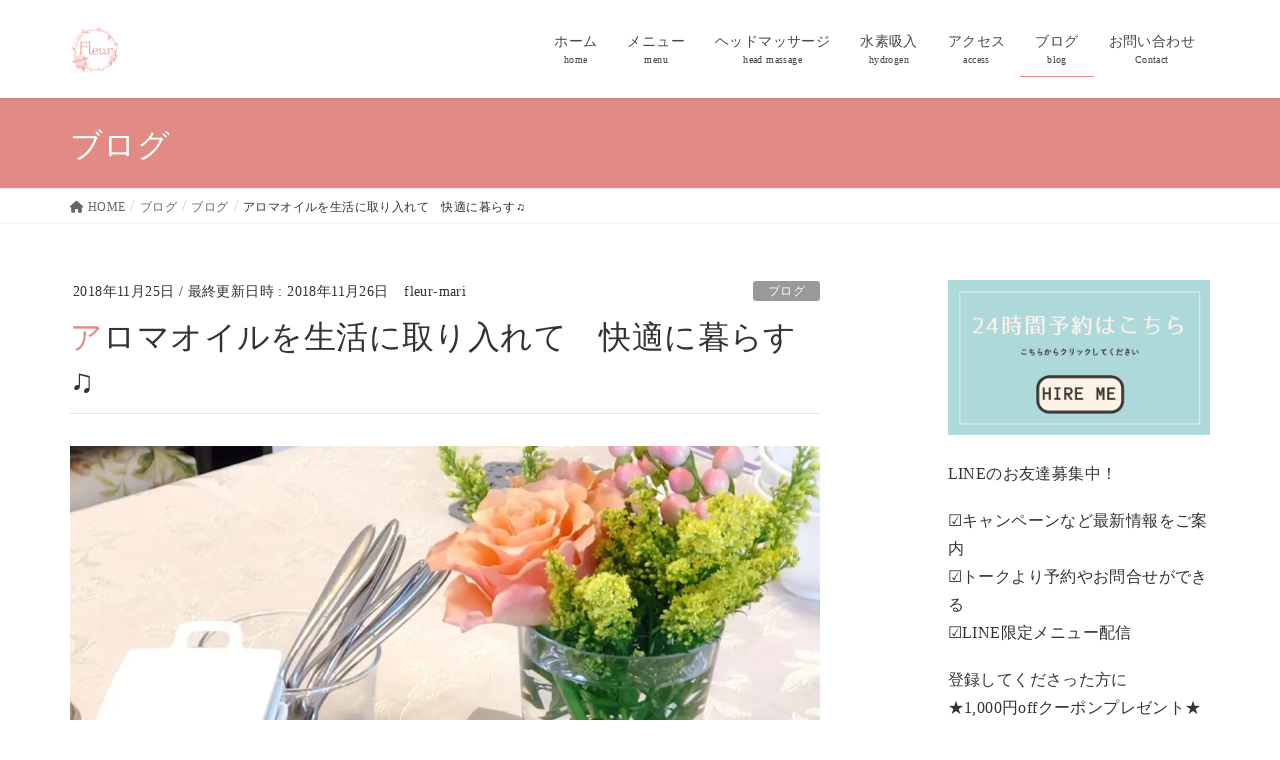

--- FILE ---
content_type: text/html; charset=UTF-8
request_url: https://fleur-ogr.com/event/aroma/
body_size: 20403
content:
<!DOCTYPE html>
<html lang="ja">
<head>
<link href="https://fonts.googleapis.com/earlyaccess/notosansjapanese.css" rel="stylesheet" >
<meta charset="utf-8">
<meta http-equiv="X-UA-Compatible" content="IE=edge">
<meta name="viewport" content="width=device-width, initial-scale=1">
	<link href="https://use.fontawesome.com/releases/v5.6.1/css/all.css" rel="stylesheet">

<title>アロマオイルを生活に取り入れて　快適に暮らす♫ | 極上ドライヘッドスパ＊プライベートサロン　Fleur(フルール)</title>
<meta name='robots' content='max-image-preview:large' />
<link rel='dns-prefetch' href='//webfonts.sakura.ne.jp' />
<link rel='dns-prefetch' href='//secure.gravatar.com' />
<link rel='dns-prefetch' href='//stats.wp.com' />
<link rel='dns-prefetch' href='//v0.wordpress.com' />
<link rel='dns-prefetch' href='//i0.wp.com' />
<link rel="alternate" type="application/rss+xml" title="極上ドライヘッドスパ＊プライベートサロン　Fleur(フルール) &raquo; フィード" href="https://fleur-ogr.com/feed/" />
<link rel="alternate" type="application/rss+xml" title="極上ドライヘッドスパ＊プライベートサロン　Fleur(フルール) &raquo; コメントフィード" href="https://fleur-ogr.com/comments/feed/" />
<meta name="description" content="こんにちは。ヘッドマッサージ・水素吸入・よもぎ蒸しの女性専用プライベートサロン・フルールです。&nbsp;お茶会でアロマのお話をさせていただきました先週、サロンオープン時にお花と小物を作っていただいたミクサージュさんの素敵なご自宅のサロンで、『アロマオイルの簡単な取り入れ方』のお話をさせていただきました。&nbsp;&nbsp;アロマオイルって香りを楽しむだけでは？って思っていませんか？いえいえ、自分の好きな香り" /><script type="text/javascript">
/* <![CDATA[ */
window._wpemojiSettings = {"baseUrl":"https:\/\/s.w.org\/images\/core\/emoji\/15.0.3\/72x72\/","ext":".png","svgUrl":"https:\/\/s.w.org\/images\/core\/emoji\/15.0.3\/svg\/","svgExt":".svg","source":{"concatemoji":"https:\/\/fleur-ogr.com\/wp-includes\/js\/wp-emoji-release.min.js?ver=6.6.4"}};
/*! This file is auto-generated */
!function(i,n){var o,s,e;function c(e){try{var t={supportTests:e,timestamp:(new Date).valueOf()};sessionStorage.setItem(o,JSON.stringify(t))}catch(e){}}function p(e,t,n){e.clearRect(0,0,e.canvas.width,e.canvas.height),e.fillText(t,0,0);var t=new Uint32Array(e.getImageData(0,0,e.canvas.width,e.canvas.height).data),r=(e.clearRect(0,0,e.canvas.width,e.canvas.height),e.fillText(n,0,0),new Uint32Array(e.getImageData(0,0,e.canvas.width,e.canvas.height).data));return t.every(function(e,t){return e===r[t]})}function u(e,t,n){switch(t){case"flag":return n(e,"\ud83c\udff3\ufe0f\u200d\u26a7\ufe0f","\ud83c\udff3\ufe0f\u200b\u26a7\ufe0f")?!1:!n(e,"\ud83c\uddfa\ud83c\uddf3","\ud83c\uddfa\u200b\ud83c\uddf3")&&!n(e,"\ud83c\udff4\udb40\udc67\udb40\udc62\udb40\udc65\udb40\udc6e\udb40\udc67\udb40\udc7f","\ud83c\udff4\u200b\udb40\udc67\u200b\udb40\udc62\u200b\udb40\udc65\u200b\udb40\udc6e\u200b\udb40\udc67\u200b\udb40\udc7f");case"emoji":return!n(e,"\ud83d\udc26\u200d\u2b1b","\ud83d\udc26\u200b\u2b1b")}return!1}function f(e,t,n){var r="undefined"!=typeof WorkerGlobalScope&&self instanceof WorkerGlobalScope?new OffscreenCanvas(300,150):i.createElement("canvas"),a=r.getContext("2d",{willReadFrequently:!0}),o=(a.textBaseline="top",a.font="600 32px Arial",{});return e.forEach(function(e){o[e]=t(a,e,n)}),o}function t(e){var t=i.createElement("script");t.src=e,t.defer=!0,i.head.appendChild(t)}"undefined"!=typeof Promise&&(o="wpEmojiSettingsSupports",s=["flag","emoji"],n.supports={everything:!0,everythingExceptFlag:!0},e=new Promise(function(e){i.addEventListener("DOMContentLoaded",e,{once:!0})}),new Promise(function(t){var n=function(){try{var e=JSON.parse(sessionStorage.getItem(o));if("object"==typeof e&&"number"==typeof e.timestamp&&(new Date).valueOf()<e.timestamp+604800&&"object"==typeof e.supportTests)return e.supportTests}catch(e){}return null}();if(!n){if("undefined"!=typeof Worker&&"undefined"!=typeof OffscreenCanvas&&"undefined"!=typeof URL&&URL.createObjectURL&&"undefined"!=typeof Blob)try{var e="postMessage("+f.toString()+"("+[JSON.stringify(s),u.toString(),p.toString()].join(",")+"));",r=new Blob([e],{type:"text/javascript"}),a=new Worker(URL.createObjectURL(r),{name:"wpTestEmojiSupports"});return void(a.onmessage=function(e){c(n=e.data),a.terminate(),t(n)})}catch(e){}c(n=f(s,u,p))}t(n)}).then(function(e){for(var t in e)n.supports[t]=e[t],n.supports.everything=n.supports.everything&&n.supports[t],"flag"!==t&&(n.supports.everythingExceptFlag=n.supports.everythingExceptFlag&&n.supports[t]);n.supports.everythingExceptFlag=n.supports.everythingExceptFlag&&!n.supports.flag,n.DOMReady=!1,n.readyCallback=function(){n.DOMReady=!0}}).then(function(){return e}).then(function(){var e;n.supports.everything||(n.readyCallback(),(e=n.source||{}).concatemoji?t(e.concatemoji):e.wpemoji&&e.twemoji&&(t(e.twemoji),t(e.wpemoji)))}))}((window,document),window._wpemojiSettings);
/* ]]> */
</script>
<link rel='stylesheet' id='vkExUnit_common_style-css' href='https://fleur-ogr.com/wp-content/plugins/vk-all-in-one-expansion-unit/assets/css/vkExUnit_style.css?ver=9.99.4.1' type='text/css' media='all' />
<style id='vkExUnit_common_style-inline-css' type='text/css'>
.veu_promotion-alert__content--text { border: 1px solid rgba(0,0,0,0.125); padding: 0.5em 1em; border-radius: var(--vk-size-radius); margin-bottom: var(--vk-margin-block-bottom); font-size: 0.875rem; } /* Alert Content部分に段落タグを入れた場合に最後の段落の余白を0にする */ .veu_promotion-alert__content--text p:last-of-type{ margin-bottom:0; margin-top: 0; }
:root {--ver_page_top_button_url:url(https://fleur-ogr.com/wp-content/plugins/vk-all-in-one-expansion-unit/assets/images/to-top-btn-icon.svg);}@font-face {font-weight: normal;font-style: normal;font-family: "vk_sns";src: url("https://fleur-ogr.com/wp-content/plugins/vk-all-in-one-expansion-unit/inc/sns/icons/fonts/vk_sns.eot?-bq20cj");src: url("https://fleur-ogr.com/wp-content/plugins/vk-all-in-one-expansion-unit/inc/sns/icons/fonts/vk_sns.eot?#iefix-bq20cj") format("embedded-opentype"),url("https://fleur-ogr.com/wp-content/plugins/vk-all-in-one-expansion-unit/inc/sns/icons/fonts/vk_sns.woff?-bq20cj") format("woff"),url("https://fleur-ogr.com/wp-content/plugins/vk-all-in-one-expansion-unit/inc/sns/icons/fonts/vk_sns.ttf?-bq20cj") format("truetype"),url("https://fleur-ogr.com/wp-content/plugins/vk-all-in-one-expansion-unit/inc/sns/icons/fonts/vk_sns.svg?-bq20cj#vk_sns") format("svg");}
</style>
<style id='wp-emoji-styles-inline-css' type='text/css'>

	img.wp-smiley, img.emoji {
		display: inline !important;
		border: none !important;
		box-shadow: none !important;
		height: 1em !important;
		width: 1em !important;
		margin: 0 0.07em !important;
		vertical-align: -0.1em !important;
		background: none !important;
		padding: 0 !important;
	}
</style>
<link rel='stylesheet' id='wp-block-library-css' href='https://fleur-ogr.com/wp-includes/css/dist/block-library/style.min.css?ver=6.6.4' type='text/css' media='all' />
<link rel='stylesheet' id='mediaelement-css' href='https://fleur-ogr.com/wp-includes/js/mediaelement/mediaelementplayer-legacy.min.css?ver=4.2.17' type='text/css' media='all' />
<link rel='stylesheet' id='wp-mediaelement-css' href='https://fleur-ogr.com/wp-includes/js/mediaelement/wp-mediaelement.min.css?ver=6.6.4' type='text/css' media='all' />
<style id='jetpack-sharing-buttons-style-inline-css' type='text/css'>
.jetpack-sharing-buttons__services-list{display:flex;flex-direction:row;flex-wrap:wrap;gap:0;list-style-type:none;margin:5px;padding:0}.jetpack-sharing-buttons__services-list.has-small-icon-size{font-size:12px}.jetpack-sharing-buttons__services-list.has-normal-icon-size{font-size:16px}.jetpack-sharing-buttons__services-list.has-large-icon-size{font-size:24px}.jetpack-sharing-buttons__services-list.has-huge-icon-size{font-size:36px}@media print{.jetpack-sharing-buttons__services-list{display:none!important}}.editor-styles-wrapper .wp-block-jetpack-sharing-buttons{gap:0;padding-inline-start:0}ul.jetpack-sharing-buttons__services-list.has-background{padding:1.25em 2.375em}
</style>
<style id='classic-theme-styles-inline-css' type='text/css'>
/*! This file is auto-generated */
.wp-block-button__link{color:#fff;background-color:#32373c;border-radius:9999px;box-shadow:none;text-decoration:none;padding:calc(.667em + 2px) calc(1.333em + 2px);font-size:1.125em}.wp-block-file__button{background:#32373c;color:#fff;text-decoration:none}
</style>
<style id='global-styles-inline-css' type='text/css'>
:root{--wp--preset--aspect-ratio--square: 1;--wp--preset--aspect-ratio--4-3: 4/3;--wp--preset--aspect-ratio--3-4: 3/4;--wp--preset--aspect-ratio--3-2: 3/2;--wp--preset--aspect-ratio--2-3: 2/3;--wp--preset--aspect-ratio--16-9: 16/9;--wp--preset--aspect-ratio--9-16: 9/16;--wp--preset--color--black: #000000;--wp--preset--color--cyan-bluish-gray: #abb8c3;--wp--preset--color--white: #ffffff;--wp--preset--color--pale-pink: #f78da7;--wp--preset--color--vivid-red: #cf2e2e;--wp--preset--color--luminous-vivid-orange: #ff6900;--wp--preset--color--luminous-vivid-amber: #fcb900;--wp--preset--color--light-green-cyan: #7bdcb5;--wp--preset--color--vivid-green-cyan: #00d084;--wp--preset--color--pale-cyan-blue: #8ed1fc;--wp--preset--color--vivid-cyan-blue: #0693e3;--wp--preset--color--vivid-purple: #9b51e0;--wp--preset--gradient--vivid-cyan-blue-to-vivid-purple: linear-gradient(135deg,rgba(6,147,227,1) 0%,rgb(155,81,224) 100%);--wp--preset--gradient--light-green-cyan-to-vivid-green-cyan: linear-gradient(135deg,rgb(122,220,180) 0%,rgb(0,208,130) 100%);--wp--preset--gradient--luminous-vivid-amber-to-luminous-vivid-orange: linear-gradient(135deg,rgba(252,185,0,1) 0%,rgba(255,105,0,1) 100%);--wp--preset--gradient--luminous-vivid-orange-to-vivid-red: linear-gradient(135deg,rgba(255,105,0,1) 0%,rgb(207,46,46) 100%);--wp--preset--gradient--very-light-gray-to-cyan-bluish-gray: linear-gradient(135deg,rgb(238,238,238) 0%,rgb(169,184,195) 100%);--wp--preset--gradient--cool-to-warm-spectrum: linear-gradient(135deg,rgb(74,234,220) 0%,rgb(151,120,209) 20%,rgb(207,42,186) 40%,rgb(238,44,130) 60%,rgb(251,105,98) 80%,rgb(254,248,76) 100%);--wp--preset--gradient--blush-light-purple: linear-gradient(135deg,rgb(255,206,236) 0%,rgb(152,150,240) 100%);--wp--preset--gradient--blush-bordeaux: linear-gradient(135deg,rgb(254,205,165) 0%,rgb(254,45,45) 50%,rgb(107,0,62) 100%);--wp--preset--gradient--luminous-dusk: linear-gradient(135deg,rgb(255,203,112) 0%,rgb(199,81,192) 50%,rgb(65,88,208) 100%);--wp--preset--gradient--pale-ocean: linear-gradient(135deg,rgb(255,245,203) 0%,rgb(182,227,212) 50%,rgb(51,167,181) 100%);--wp--preset--gradient--electric-grass: linear-gradient(135deg,rgb(202,248,128) 0%,rgb(113,206,126) 100%);--wp--preset--gradient--midnight: linear-gradient(135deg,rgb(2,3,129) 0%,rgb(40,116,252) 100%);--wp--preset--font-size--small: 13px;--wp--preset--font-size--medium: 20px;--wp--preset--font-size--large: 36px;--wp--preset--font-size--x-large: 42px;--wp--preset--spacing--20: 0.44rem;--wp--preset--spacing--30: 0.67rem;--wp--preset--spacing--40: 1rem;--wp--preset--spacing--50: 1.5rem;--wp--preset--spacing--60: 2.25rem;--wp--preset--spacing--70: 3.38rem;--wp--preset--spacing--80: 5.06rem;--wp--preset--shadow--natural: 6px 6px 9px rgba(0, 0, 0, 0.2);--wp--preset--shadow--deep: 12px 12px 50px rgba(0, 0, 0, 0.4);--wp--preset--shadow--sharp: 6px 6px 0px rgba(0, 0, 0, 0.2);--wp--preset--shadow--outlined: 6px 6px 0px -3px rgba(255, 255, 255, 1), 6px 6px rgba(0, 0, 0, 1);--wp--preset--shadow--crisp: 6px 6px 0px rgba(0, 0, 0, 1);}:where(.is-layout-flex){gap: 0.5em;}:where(.is-layout-grid){gap: 0.5em;}body .is-layout-flex{display: flex;}.is-layout-flex{flex-wrap: wrap;align-items: center;}.is-layout-flex > :is(*, div){margin: 0;}body .is-layout-grid{display: grid;}.is-layout-grid > :is(*, div){margin: 0;}:where(.wp-block-columns.is-layout-flex){gap: 2em;}:where(.wp-block-columns.is-layout-grid){gap: 2em;}:where(.wp-block-post-template.is-layout-flex){gap: 1.25em;}:where(.wp-block-post-template.is-layout-grid){gap: 1.25em;}.has-black-color{color: var(--wp--preset--color--black) !important;}.has-cyan-bluish-gray-color{color: var(--wp--preset--color--cyan-bluish-gray) !important;}.has-white-color{color: var(--wp--preset--color--white) !important;}.has-pale-pink-color{color: var(--wp--preset--color--pale-pink) !important;}.has-vivid-red-color{color: var(--wp--preset--color--vivid-red) !important;}.has-luminous-vivid-orange-color{color: var(--wp--preset--color--luminous-vivid-orange) !important;}.has-luminous-vivid-amber-color{color: var(--wp--preset--color--luminous-vivid-amber) !important;}.has-light-green-cyan-color{color: var(--wp--preset--color--light-green-cyan) !important;}.has-vivid-green-cyan-color{color: var(--wp--preset--color--vivid-green-cyan) !important;}.has-pale-cyan-blue-color{color: var(--wp--preset--color--pale-cyan-blue) !important;}.has-vivid-cyan-blue-color{color: var(--wp--preset--color--vivid-cyan-blue) !important;}.has-vivid-purple-color{color: var(--wp--preset--color--vivid-purple) !important;}.has-black-background-color{background-color: var(--wp--preset--color--black) !important;}.has-cyan-bluish-gray-background-color{background-color: var(--wp--preset--color--cyan-bluish-gray) !important;}.has-white-background-color{background-color: var(--wp--preset--color--white) !important;}.has-pale-pink-background-color{background-color: var(--wp--preset--color--pale-pink) !important;}.has-vivid-red-background-color{background-color: var(--wp--preset--color--vivid-red) !important;}.has-luminous-vivid-orange-background-color{background-color: var(--wp--preset--color--luminous-vivid-orange) !important;}.has-luminous-vivid-amber-background-color{background-color: var(--wp--preset--color--luminous-vivid-amber) !important;}.has-light-green-cyan-background-color{background-color: var(--wp--preset--color--light-green-cyan) !important;}.has-vivid-green-cyan-background-color{background-color: var(--wp--preset--color--vivid-green-cyan) !important;}.has-pale-cyan-blue-background-color{background-color: var(--wp--preset--color--pale-cyan-blue) !important;}.has-vivid-cyan-blue-background-color{background-color: var(--wp--preset--color--vivid-cyan-blue) !important;}.has-vivid-purple-background-color{background-color: var(--wp--preset--color--vivid-purple) !important;}.has-black-border-color{border-color: var(--wp--preset--color--black) !important;}.has-cyan-bluish-gray-border-color{border-color: var(--wp--preset--color--cyan-bluish-gray) !important;}.has-white-border-color{border-color: var(--wp--preset--color--white) !important;}.has-pale-pink-border-color{border-color: var(--wp--preset--color--pale-pink) !important;}.has-vivid-red-border-color{border-color: var(--wp--preset--color--vivid-red) !important;}.has-luminous-vivid-orange-border-color{border-color: var(--wp--preset--color--luminous-vivid-orange) !important;}.has-luminous-vivid-amber-border-color{border-color: var(--wp--preset--color--luminous-vivid-amber) !important;}.has-light-green-cyan-border-color{border-color: var(--wp--preset--color--light-green-cyan) !important;}.has-vivid-green-cyan-border-color{border-color: var(--wp--preset--color--vivid-green-cyan) !important;}.has-pale-cyan-blue-border-color{border-color: var(--wp--preset--color--pale-cyan-blue) !important;}.has-vivid-cyan-blue-border-color{border-color: var(--wp--preset--color--vivid-cyan-blue) !important;}.has-vivid-purple-border-color{border-color: var(--wp--preset--color--vivid-purple) !important;}.has-vivid-cyan-blue-to-vivid-purple-gradient-background{background: var(--wp--preset--gradient--vivid-cyan-blue-to-vivid-purple) !important;}.has-light-green-cyan-to-vivid-green-cyan-gradient-background{background: var(--wp--preset--gradient--light-green-cyan-to-vivid-green-cyan) !important;}.has-luminous-vivid-amber-to-luminous-vivid-orange-gradient-background{background: var(--wp--preset--gradient--luminous-vivid-amber-to-luminous-vivid-orange) !important;}.has-luminous-vivid-orange-to-vivid-red-gradient-background{background: var(--wp--preset--gradient--luminous-vivid-orange-to-vivid-red) !important;}.has-very-light-gray-to-cyan-bluish-gray-gradient-background{background: var(--wp--preset--gradient--very-light-gray-to-cyan-bluish-gray) !important;}.has-cool-to-warm-spectrum-gradient-background{background: var(--wp--preset--gradient--cool-to-warm-spectrum) !important;}.has-blush-light-purple-gradient-background{background: var(--wp--preset--gradient--blush-light-purple) !important;}.has-blush-bordeaux-gradient-background{background: var(--wp--preset--gradient--blush-bordeaux) !important;}.has-luminous-dusk-gradient-background{background: var(--wp--preset--gradient--luminous-dusk) !important;}.has-pale-ocean-gradient-background{background: var(--wp--preset--gradient--pale-ocean) !important;}.has-electric-grass-gradient-background{background: var(--wp--preset--gradient--electric-grass) !important;}.has-midnight-gradient-background{background: var(--wp--preset--gradient--midnight) !important;}.has-small-font-size{font-size: var(--wp--preset--font-size--small) !important;}.has-medium-font-size{font-size: var(--wp--preset--font-size--medium) !important;}.has-large-font-size{font-size: var(--wp--preset--font-size--large) !important;}.has-x-large-font-size{font-size: var(--wp--preset--font-size--x-large) !important;}
:where(.wp-block-post-template.is-layout-flex){gap: 1.25em;}:where(.wp-block-post-template.is-layout-grid){gap: 1.25em;}
:where(.wp-block-columns.is-layout-flex){gap: 2em;}:where(.wp-block-columns.is-layout-grid){gap: 2em;}
:root :where(.wp-block-pullquote){font-size: 1.5em;line-height: 1.6;}
</style>
<link rel='stylesheet' id='contact-form-7-css' href='https://fleur-ogr.com/wp-content/plugins/contact-form-7/includes/css/styles.css?ver=6.0.6' type='text/css' media='all' />
<link rel='stylesheet' id='veu-cta-css' href='https://fleur-ogr.com/wp-content/plugins/vk-all-in-one-expansion-unit/inc/call-to-action/package/assets/css/style.css?ver=9.99.4.1' type='text/css' media='all' />
<link rel='stylesheet' id='lightning-design-style-css' href='https://fleur-ogr.com/wp-content/themes/lightning/_g2/design-skin/origin/css/style.css?ver=14.22.1' type='text/css' media='all' />
<style id='lightning-design-style-inline-css' type='text/css'>
:root {--color-key:#e18b84;--color-key-dark:#f1c4d1;}
/* ltg common custom */:root {--vk-menu-acc-btn-border-color:#333;--vk-color-primary:#e18b84;--vk-color-primary-dark:#f1c4d1;--vk-color-primary-vivid:#f79891;--color-key:#e18b84;--color-key-dark:#f1c4d1;}.veu_color_txt_key { color:#f1c4d1 ; }.veu_color_bg_key { background-color:#f1c4d1 ; }.veu_color_border_key { border-color:#f1c4d1 ; }.btn-default { border-color:#e18b84;color:#e18b84;}.btn-default:focus,.btn-default:hover { border-color:#e18b84;background-color: #e18b84; }.wp-block-search__button,.btn-primary { background-color:#e18b84;border-color:#f1c4d1; }.wp-block-search__button:focus,.wp-block-search__button:hover,.btn-primary:not(:disabled):not(.disabled):active,.btn-primary:focus,.btn-primary:hover { background-color:#f1c4d1;border-color:#e18b84; }.btn-outline-primary { color : #e18b84 ; border-color:#e18b84; }.btn-outline-primary:not(:disabled):not(.disabled):active,.btn-outline-primary:focus,.btn-outline-primary:hover { color : #fff; background-color:#e18b84;border-color:#f1c4d1; }a { color:#337ab7; }
.tagcloud a:before { font-family: "Font Awesome 5 Free";content: "\f02b";font-weight: bold; }
a { color:#f1c4d1 ; }a:hover { color:#e18b84 ; }.page-header { background-color:#e18b84; }h1.entry-title:first-letter,.single h1.entry-title:first-letter { color:#e18b84; }h2,.mainSection-title { border-top-color:#e18b84; }h3:after,.subSection-title:after { border-bottom-color:#e18b84; }.media .media-body .media-heading a:hover { color:#e18b84; }ul.page-numbers li span.page-numbers.current,.page-link dl .post-page-numbers.current { background-color:#e18b84; }.pager li > a { border-color:#e18b84;color:#e18b84;}.pager li > a:hover { background-color:#e18b84;color:#fff;}footer { border-top-color:#e18b84; }dt { border-left-color:#e18b84; }@media (min-width: 768px){ ul.gMenu > li > a:after { border-bottom-color: #e18b84 ; }} /* @media (min-width: 768px) */
</style>
<link rel='stylesheet' id='lightning-common-style-css' href='https://fleur-ogr.com/wp-content/themes/lightning/_g2/assets/css/common.css?ver=14.22.1' type='text/css' media='all' />
<style id='lightning-common-style-inline-css' type='text/css'>
/* vk-mobile-nav */:root {--vk-mobile-nav-menu-btn-bg-src: url("https://fleur-ogr.com/wp-content/themes/lightning/_g2/inc/vk-mobile-nav/package//images/vk-menu-btn-black.svg");--vk-mobile-nav-menu-btn-close-bg-src: url("https://fleur-ogr.com/wp-content/themes/lightning/_g2/inc/vk-mobile-nav/package//images/vk-menu-close-black.svg");--vk-menu-acc-icon-open-black-bg-src: url("https://fleur-ogr.com/wp-content/themes/lightning/_g2/inc/vk-mobile-nav/package//images/vk-menu-acc-icon-open-black.svg");--vk-menu-acc-icon-open-white-bg-src: url("https://fleur-ogr.com/wp-content/themes/lightning/_g2/inc/vk-mobile-nav/package//images/vk-menu-acc-icon-open-white.svg");--vk-menu-acc-icon-close-black-bg-src: url("https://fleur-ogr.com/wp-content/themes/lightning/_g2/inc/vk-mobile-nav/package//images/vk-menu-close-black.svg");--vk-menu-acc-icon-close-white-bg-src: url("https://fleur-ogr.com/wp-content/themes/lightning/_g2/inc/vk-mobile-nav/package//images/vk-menu-close-white.svg");}
</style>
<link rel='stylesheet' id='lightning-theme-style-css' href='https://fleur-ogr.com/wp-content/themes/lightning_child_sample/style.css?ver=14.22.1' type='text/css' media='all' />
<link rel='stylesheet' id='vk-font-awesome-css' href='https://fleur-ogr.com/wp-content/themes/lightning/vendor/vektor-inc/font-awesome-versions/src/versions/6/css/all.min.css?ver=6.1.0' type='text/css' media='all' />
<link rel='stylesheet' id='slb_core-css' href='https://fleur-ogr.com/wp-content/plugins/simple-lightbox/client/css/app.css?ver=2.9.4' type='text/css' media='all' />
<link rel='stylesheet' id='social-logos-css' href='https://fleur-ogr.com/wp-content/plugins/jetpack/_inc/social-logos/social-logos.min.css?ver=13.8.2' type='text/css' media='all' />
<link rel='stylesheet' id='jetpack_css-css' href='https://fleur-ogr.com/wp-content/plugins/jetpack/css/jetpack.css?ver=13.8.2' type='text/css' media='all' />
<script type="text/javascript" id="jetpack_related-posts-js-extra">
/* <![CDATA[ */
var related_posts_js_options = {"post_heading":"h4"};
/* ]]> */
</script>
<script type="text/javascript" src="https://fleur-ogr.com/wp-content/plugins/jetpack/_inc/build/related-posts/related-posts.min.js?ver=20240116" id="jetpack_related-posts-js"></script>
<script type="text/javascript" src="https://fleur-ogr.com/wp-includes/js/jquery/jquery.min.js?ver=3.7.1" id="jquery-core-js"></script>
<script type="text/javascript" src="https://fleur-ogr.com/wp-includes/js/jquery/jquery-migrate.min.js?ver=3.4.1" id="jquery-migrate-js"></script>
<script type="text/javascript" src="//webfonts.sakura.ne.jp/js/sakurav3.js?fadein=0&amp;ver=3.1.4" id="typesquare_std-js"></script>
<link rel="https://api.w.org/" href="https://fleur-ogr.com/wp-json/" /><link rel="alternate" title="JSON" type="application/json" href="https://fleur-ogr.com/wp-json/wp/v2/posts/1543" /><link rel="EditURI" type="application/rsd+xml" title="RSD" href="https://fleur-ogr.com/xmlrpc.php?rsd" />
<meta name="generator" content="WordPress 6.6.4" />
<link rel="canonical" href="https://fleur-ogr.com/event/aroma/" />
<link rel='shortlink' href='https://wp.me/samJrD-aroma' />
<link rel="alternate" title="oEmbed (JSON)" type="application/json+oembed" href="https://fleur-ogr.com/wp-json/oembed/1.0/embed?url=https%3A%2F%2Ffleur-ogr.com%2Fevent%2Faroma%2F" />
<link rel="alternate" title="oEmbed (XML)" type="text/xml+oembed" href="https://fleur-ogr.com/wp-json/oembed/1.0/embed?url=https%3A%2F%2Ffleur-ogr.com%2Fevent%2Faroma%2F&#038;format=xml" />
	<style>img#wpstats{display:none}</style>
		<style id="lightning-color-custom-for-plugins" type="text/css">/* ltg theme common */.color_key_bg,.color_key_bg_hover:hover{background-color: #e18b84;}.color_key_txt,.color_key_txt_hover:hover{color: #e18b84;}.color_key_border,.color_key_border_hover:hover{border-color: #e18b84;}.color_key_dark_bg,.color_key_dark_bg_hover:hover{background-color: #f1c4d1;}.color_key_dark_txt,.color_key_dark_txt_hover:hover{color: #f1c4d1;}.color_key_dark_border,.color_key_dark_border_hover:hover{border-color: #f1c4d1;}</style><script type="text/javascript" src="https://fleur-ogr.com/wp-content/plugins/si-captcha-for-wordpress/captcha/si_captcha.js?ver=1769787754"></script>
<!-- begin SI CAPTCHA Anti-Spam - login/register form style -->
<style type="text/css">
.si_captcha_small { width:175px; height:45px; padding-top:10px; padding-bottom:10px; }
.si_captcha_large { width:250px; height:60px; padding-top:10px; padding-bottom:10px; }
img#si_image_com { border-style:none; margin:0; padding-right:5px; float:left; }
img#si_image_reg { border-style:none; margin:0; padding-right:5px; float:left; }
img#si_image_log { border-style:none; margin:0; padding-right:5px; float:left; }
img#si_image_side_login { border-style:none; margin:0; padding-right:5px; float:left; }
img#si_image_checkout { border-style:none; margin:0; padding-right:5px; float:left; }
img#si_image_jetpack { border-style:none; margin:0; padding-right:5px; float:left; }
img#si_image_bbpress_topic { border-style:none; margin:0; padding-right:5px; float:left; }
.si_captcha_refresh { border-style:none; margin:0; vertical-align:bottom; }
div#si_captcha_input { display:block; padding-top:15px; padding-bottom:5px; }
label#si_captcha_code_label { margin:0; }
input#si_captcha_code_input { width:65px; }
p#si_captcha_code_p { clear: left; padding-top:10px; }
.si-captcha-jetpack-error { color:#DC3232; }
</style>
<!-- end SI CAPTCHA Anti-Spam - login/register form style -->

<!-- Jetpack Open Graph Tags -->
<meta property="og:type" content="article" />
<meta property="og:title" content="アロマオイルを生活に取り入れて　快適に暮らす♫" />
<meta property="og:url" content="https://fleur-ogr.com/event/aroma/" />
<meta property="og:description" content="こんにちは。 ヘッドマッサージ・水素吸入・よもぎ蒸し の女性専用プライベートサロン・フルールです。 &amp;nbsp&hellip;" />
<meta property="article:published_time" content="2018-11-25T09:15:01+00:00" />
<meta property="article:modified_time" content="2018-11-26T11:27:43+00:00" />
<meta property="og:site_name" content="極上ドライヘッドスパ＊プライベートサロン　Fleur(フルール)" />
<meta property="og:image" content="https://i0.wp.com/fleur-ogr.com/wp-content/uploads/2018/11/IMG_0571.jpg?fit=1024%2C768&#038;ssl=1" />
<meta property="og:image:width" content="1024" />
<meta property="og:image:height" content="768" />
<meta property="og:image:alt" content="アロマオイル" />
<meta property="og:locale" content="ja_JP" />
<meta name="twitter:text:title" content="アロマオイルを生活に取り入れて　快適に暮らす♫" />
<meta name="twitter:image" content="https://i0.wp.com/fleur-ogr.com/wp-content/uploads/2018/11/IMG_0571.jpg?fit=1024%2C768&#038;ssl=1&#038;w=640" />
<meta name="twitter:image:alt" content="アロマオイル" />
<meta name="twitter:card" content="summary_large_image" />

<!-- End Jetpack Open Graph Tags -->
<!-- [ VK All in One Expansion Unit OGP ] -->
<meta property="og:site_name" content="極上ドライヘッドスパ＊プライベートサロン　Fleur(フルール)" />
<meta property="og:url" content="https://fleur-ogr.com/event/aroma/" />
<meta property="og:title" content="アロマオイルを生活に取り入れて　快適に暮らす♫ | 極上ドライヘッドスパ＊プライベートサロン　Fleur(フルール)" />
<meta property="og:description" content="こんにちは。ヘッドマッサージ・水素吸入・よもぎ蒸しの女性専用プライベートサロン・フルールです。&nbsp;お茶会でアロマのお話をさせていただきました先週、サロンオープン時にお花と小物を作っていただいたミクサージュさんの素敵なご自宅のサロンで、『アロマオイルの簡単な取り入れ方』のお話をさせていただきました。&nbsp;&nbsp;アロマオイルって香りを楽しむだけでは？って思っていませんか？いえいえ、自分の好きな香り" />
<meta property="fb:app_id" content="https://www.facebook.com/yasuko.kitaitakamori" />
<meta property="og:type" content="article" />
<meta property="og:image" content="https://i0.wp.com/fleur-ogr.com/wp-content/uploads/2018/11/IMG_0571.jpg?fit=1024%2C768&ssl=1" />
<meta property="og:image:width" content="1024" />
<meta property="og:image:height" content="768" />
<!-- [ / VK All in One Expansion Unit OGP ] -->
<!-- [ VK All in One Expansion Unit twitter card ] -->
<meta name="twitter:card" content="summary_large_image">
<meta name="twitter:description" content="こんにちは。ヘッドマッサージ・水素吸入・よもぎ蒸しの女性専用プライベートサロン・フルールです。&nbsp;お茶会でアロマのお話をさせていただきました先週、サロンオープン時にお花と小物を作っていただいたミクサージュさんの素敵なご自宅のサロンで、『アロマオイルの簡単な取り入れ方』のお話をさせていただきました。&nbsp;&nbsp;アロマオイルって香りを楽しむだけでは？って思っていませんか？いえいえ、自分の好きな香り">
<meta name="twitter:title" content="アロマオイルを生活に取り入れて　快適に暮らす♫ | 極上ドライヘッドスパ＊プライベートサロン　Fleur(フルール)">
<meta name="twitter:url" content="https://fleur-ogr.com/event/aroma/">
	<meta name="twitter:image" content="https://i0.wp.com/fleur-ogr.com/wp-content/uploads/2018/11/IMG_0571.jpg?fit=1024%2C768&#038;ssl=1">
	<meta name="twitter:domain" content="fleur-ogr.com">
	<!-- [ / VK All in One Expansion Unit twitter card ] -->
			<style type="text/css" id="wp-custom-css">
			h3 { border-bottom:none!important;}
h3:after{ border-bottom:none!important;}		</style>
		<!-- [ VK All in One Expansion Unit Article Structure Data ] --><script type="application/ld+json">{"@context":"https://schema.org/","@type":"Article","headline":"アロマオイルを生活に取り入れて　快適に暮らす♫","image":"https://i0.wp.com/fleur-ogr.com/wp-content/uploads/2018/11/IMG_0571.jpg?resize=320%2C180&amp;ssl=1","datePublished":"2018-11-25T18:15:01+09:00","dateModified":"2018-11-26T20:27:43+09:00","author":{"@type":"","name":"fleur-mari","url":"https://fleur-ogr.com/","sameAs":""}}</script><!-- [ / VK All in One Expansion Unit Article Structure Data ] -->	



</head>
<body class="post-template-default single single-post postid-1543 single-format-standard post-name-aroma post-type-post sidebar-fix sidebar-fix-priority-top device-pc headfix header_height_changer fa_v6_css">
<header class="navbar siteHeader">
		<div class="container siteHeadContainer">
		<div class="navbar-header">
			<h1 class="navbar-brand siteHeader_logo">
			<a href="https://fleur-ogr.com/"><span>
			<img src="https://fleur-ogr.com/wp-content/uploads/2018/08/logo-1.png" alt="極上ドライヘッドスパ＊プライベートサロン　Fleur(フルール)" />			</span></a>
			</h1>
									  <a href="#" class="btn btn-default menuBtn menuClose menuBtn_left" id="menuBtn"><i class="fa fa-bars" aria-hidden="true"></i></a>
					</div>

		<div id="gMenu_outer" class="gMenu_outer"><nav class="menu-headernavigation-container"><ul id="menu-headernavigation" class="menu nav gMenu"><li id="menu-item-1061" class="menu-item menu-item-type-post_type menu-item-object-page menu-item-home"><a href="https://fleur-ogr.com/"><strong class="gMenu_name">ホーム</strong><span class="gMenu_description">home</span></a></li>
<li id="menu-item-3294" class="menu-item menu-item-type-post_type menu-item-object-page"><a href="https://fleur-ogr.com/menu/"><strong class="gMenu_name">メニュー</strong><span class="gMenu_description">menu</span></a></li>
<li id="menu-item-2678" class="menu-item menu-item-type-custom menu-item-object-custom menu-item-has-children"><a><strong class="gMenu_name">ヘッドマッサージ</strong><span class="gMenu_description">head massage</span></a>
<ul class="sub-menu">
	<li id="menu-item-1104" class="menu-item menu-item-type-post_type menu-item-object-page"><a href="https://fleur-ogr.com/head-2-2/">ヘッドマッサージ</a></li>
	<li id="menu-item-2702" class="menu-item menu-item-type-post_type menu-item-object-page"><a href="https://fleur-ogr.com/flow-head/">ヘッドマッサージの施術の流れ</a></li>
</ul>
</li>
<li id="menu-item-2679" class="menu-item menu-item-type-custom menu-item-object-custom menu-item-has-children"><a><strong class="gMenu_name">水素吸入</strong><span class="gMenu_description">hydrogen</span></a>
<ul class="sub-menu">
	<li id="menu-item-1101" class="menu-item menu-item-type-post_type menu-item-object-page"><a href="https://fleur-ogr.com/hydorogen/">水素吸入</a></li>
	<li id="menu-item-2707" class="menu-item menu-item-type-post_type menu-item-object-page"><a href="https://fleur-ogr.com/flow-hydro/">水素吸入の流れ</a></li>
</ul>
</li>
<li id="menu-item-1092" class="menu-item menu-item-type-post_type menu-item-object-page menu-item-has-children"><a href="https://fleur-ogr.com/access/"><strong class="gMenu_name">アクセス</strong><span class="gMenu_description">access</span></a>
<ul class="sub-menu">
	<li id="menu-item-1035" class="menu-item menu-item-type-post_type menu-item-object-page"><a href="https://fleur-ogr.com/faq/">よくあるご質問</a></li>
	<li id="menu-item-1463" class="menu-item menu-item-type-post_type menu-item-object-page"><a href="https://fleur-ogr.com/voice/">お客様の声</a></li>
</ul>
</li>
<li id="menu-item-1029" class="menu-item menu-item-type-post_type menu-item-object-page current_page_parent current-menu-ancestor"><a href="https://fleur-ogr.com/information-2/"><strong class="gMenu_name">ブログ</strong><span class="gMenu_description">blog</span></a></li>
<li id="menu-item-846" class="menu-item menu-item-type-post_type menu-item-object-page"><a href="https://fleur-ogr.com/contact-2/"><strong class="gMenu_name">お問い合わせ</strong><span class="gMenu_description">Contact</span></a></li>
</ul></nav></div>	</div>
	</header>

<div class="section page-header"><div class="container"><div class="row"><div class="col-md-12">
<div class="page-header_pageTitle">
ブログ</div>
</div></div></div></div><!-- [ /.page-header ] -->


<!-- [ .breadSection ] --><div class="section breadSection"><div class="container"><div class="row"><ol class="breadcrumb" itemscope itemtype="https://schema.org/BreadcrumbList"><li id="panHome" itemprop="itemListElement" itemscope itemtype="http://schema.org/ListItem"><a itemprop="item" href="https://fleur-ogr.com/"><span itemprop="name"><i class="fa fa-home"></i> HOME</span></a><meta itemprop="position" content="1" /></li><li itemprop="itemListElement" itemscope itemtype="http://schema.org/ListItem"><a itemprop="item" href="https://fleur-ogr.com/information-2/"><span itemprop="name">ブログ</span></a><meta itemprop="position" content="2" /></li><li itemprop="itemListElement" itemscope itemtype="http://schema.org/ListItem"><a itemprop="item" href="https://fleur-ogr.com/category/blog/"><span itemprop="name">ブログ</span></a><meta itemprop="position" content="3" /></li><li><span>アロマオイルを生活に取り入れて　快適に暮らす♫</span><meta itemprop="position" content="4" /></li></ol></div></div></div><!-- [ /.breadSection ] -->

<div class="section siteContent">
<div class="container">
<div class="row">

	<div class="col-md-8 mainSection" id="main" role="main">
				<article id="post-1543" class="entry entry-full post-1543 post type-post status-publish format-standard has-post-thumbnail hentry category-blog category-event">

	
	
		<header class="entry-header">
			<div class="entry-meta">


<span class="published entry-meta_items">2018年11月25日</span>

<span class="entry-meta_items entry-meta_updated">/ 最終更新日時 : <span class="updated">2018年11月26日</span></span>


	
	<span class="vcard author entry-meta_items entry-meta_items_author"><span class="fn">fleur-mari</span></span>



<span class="entry-meta_items entry-meta_items_term"><a href="https://fleur-ogr.com/category/blog/" class="btn btn-xs btn-primary entry-meta_items_term_button" style="background-color:#999999;border:none;">ブログ</a></span>
</div>
				<h1 class="entry-title">
											アロマオイルを生活に取り入れて　快適に暮らす♫									</h1>
		</header>

	
	
	<div class="entry-body">
				<div class="veu_autoEyeCatchBox"><img fetchpriority="high" decoding="async" width="1024" height="768" src="https://i0.wp.com/fleur-ogr.com/wp-content/uploads/2018/11/IMG_0571.jpg?fit=1024%2C768&amp;ssl=1" class="attachment-large size-large wp-post-image" alt="アロマオイル" srcset="https://i0.wp.com/fleur-ogr.com/wp-content/uploads/2018/11/IMG_0571.jpg?w=1024&amp;ssl=1 1024w, https://i0.wp.com/fleur-ogr.com/wp-content/uploads/2018/11/IMG_0571.jpg?resize=300%2C225&amp;ssl=1 300w, https://i0.wp.com/fleur-ogr.com/wp-content/uploads/2018/11/IMG_0571.jpg?resize=768%2C576&amp;ssl=1 768w" sizes="(max-width: 1024px) 100vw, 1024px" data-attachment-id="1546" data-permalink="https://fleur-ogr.com/event/aroma/attachment/img_0571/" data-orig-file="https://i0.wp.com/fleur-ogr.com/wp-content/uploads/2018/11/IMG_0571.jpg?fit=1024%2C768&amp;ssl=1" data-orig-size="1024,768" data-comments-opened="0" data-image-meta="{&quot;aperture&quot;:&quot;0&quot;,&quot;credit&quot;:&quot;&quot;,&quot;camera&quot;:&quot;&quot;,&quot;caption&quot;:&quot;&quot;,&quot;created_timestamp&quot;:&quot;0&quot;,&quot;copyright&quot;:&quot;&quot;,&quot;focal_length&quot;:&quot;0&quot;,&quot;iso&quot;:&quot;0&quot;,&quot;shutter_speed&quot;:&quot;0&quot;,&quot;title&quot;:&quot;&quot;,&quot;orientation&quot;:&quot;0&quot;}" data-image-title="IMG_0571" data-image-description="" data-image-caption="" data-medium-file="https://i0.wp.com/fleur-ogr.com/wp-content/uploads/2018/11/IMG_0571.jpg?fit=300%2C225&amp;ssl=1" data-large-file="https://i0.wp.com/fleur-ogr.com/wp-content/uploads/2018/11/IMG_0571.jpg?fit=1024%2C768&amp;ssl=1" tabindex="0" role="button" /></div>
<p><span style="color: #ff00ff;">こんにちは。</span><br />
<span style="color: #ff00ff;">ヘッドマッサージ・水素吸入・よもぎ蒸し</span><br />
<span style="color: #ff00ff;">の女性専用プライベートサロン・フルールです。</span></p>
<p>&nbsp;</p>
<h4>お茶会でアロマのお話をさせていただきました</h4>
<p>先週、サロンオープン時にお花と小物を作っていただいた<a href="https://mixage-bloom.com/">ミクサージュ</a>さんの素敵なご自宅のサロンで、</p>
<p>『アロマオイルの簡単な取り入れ方』のお話をさせていただきました。</p>
<p>&nbsp;</p>
<p><a href="https://i0.wp.com/fleur-ogr.com/wp-content/uploads/2018/11/IMG_2160.jpg?ssl=1" data-slb-active="1" data-slb-asset="1307281936" data-slb-group="1543"><img data-recalc-dims="1" decoding="async" data-attachment-id="1545" data-permalink="https://fleur-ogr.com/event/aroma/attachment/img_2160/" data-orig-file="https://i0.wp.com/fleur-ogr.com/wp-content/uploads/2018/11/IMG_2160.jpg?fit=600%2C800&amp;ssl=1" data-orig-size="600,800" data-comments-opened="0" data-image-meta="{&quot;aperture&quot;:&quot;0&quot;,&quot;credit&quot;:&quot;&quot;,&quot;camera&quot;:&quot;&quot;,&quot;caption&quot;:&quot;&quot;,&quot;created_timestamp&quot;:&quot;0&quot;,&quot;copyright&quot;:&quot;&quot;,&quot;focal_length&quot;:&quot;0&quot;,&quot;iso&quot;:&quot;0&quot;,&quot;shutter_speed&quot;:&quot;0&quot;,&quot;title&quot;:&quot;&quot;,&quot;orientation&quot;:&quot;0&quot;}" data-image-title="IMG_2160" data-image-description="" data-image-caption="" data-medium-file="https://i0.wp.com/fleur-ogr.com/wp-content/uploads/2018/11/IMG_2160.jpg?fit=225%2C300&amp;ssl=1" data-large-file="https://i0.wp.com/fleur-ogr.com/wp-content/uploads/2018/11/IMG_2160.jpg?fit=600%2C800&amp;ssl=1" tabindex="0" role="button" class="alignnone size-medium wp-image-1545" src="https://i0.wp.com/fleur-ogr.com/wp-content/uploads/2018/11/IMG_2160-225x300.jpg?resize=225%2C300&#038;ssl=1" alt="アロマオイル" width="225" height="300" srcset="https://i0.wp.com/fleur-ogr.com/wp-content/uploads/2018/11/IMG_2160.jpg?resize=225%2C300&amp;ssl=1 225w, https://i0.wp.com/fleur-ogr.com/wp-content/uploads/2018/11/IMG_2160.jpg?w=600&amp;ssl=1 600w" sizes="(max-width: 225px) 100vw, 225px" /></a></p>
<p>&nbsp;</p>
<h4>アロマオイルって香りを楽しむだけでは？って思っていませんか？</h4>
<p>いえいえ、自分の好きな香りでリラックスすることはもちろんですが、これからの寒い季節には殺菌作用のあるオイルで風邪を予防したり、引いてしまった風邪のケアなどもできるんですよ。</p>
<p>&nbsp;</p>
<h4>私がアロマを使い始めたきっかけ</h4>
<p>私自身とても敏感な身体をしており化学的なもの（お薬など）を身体に取り込むとずっと身体に残っている感覚があったり、副作用が強く出てしまいます。<br />
数年前から胃の調子が悪く、強い効果のある胃薬を飲んでいましたがこれも副作用に悩まされていました。<br />
でも飲まないと辛い…本当に困っていました。</p>
<p>そんな時にアロマオイルを紹介してもらい、使い始めたのがきっかけです。</p>
<p>胃腸に良いオイルを使い始めたら…胃薬を使用しなくて済む快適な生活になりました。<br />
私には合っていたのだと思います。</p>
<p>&nbsp;</p>
<h4>それから、色々なオイルを試しました。</h4>
<p>自然なものなので副作用が全くありません。</p>
<p>眠る前に落ち着ける香りのオレンジを使用したり、鼻や喉がおかしいなぁと思ったらペパーミントをマスクに1滴垂らしたり…女性特有の症状におすすめなオイルなどもあります。</p>
<p>薬を購入することが減り、アロマで家族のケアもしています。</p>
<p>そんなお話もお茶会でさせていただきました。</p>
<p>&nbsp;</p>
<p><a href="https://i0.wp.com/fleur-ogr.com/wp-content/uploads/2018/11/IMG_0571.jpg?ssl=1" data-slb-active="1" data-slb-asset="1537820027" data-slb-group="1543"><img data-recalc-dims="1" decoding="async" data-attachment-id="1546" data-permalink="https://fleur-ogr.com/event/aroma/attachment/img_0571/" data-orig-file="https://i0.wp.com/fleur-ogr.com/wp-content/uploads/2018/11/IMG_0571.jpg?fit=1024%2C768&amp;ssl=1" data-orig-size="1024,768" data-comments-opened="0" data-image-meta="{&quot;aperture&quot;:&quot;0&quot;,&quot;credit&quot;:&quot;&quot;,&quot;camera&quot;:&quot;&quot;,&quot;caption&quot;:&quot;&quot;,&quot;created_timestamp&quot;:&quot;0&quot;,&quot;copyright&quot;:&quot;&quot;,&quot;focal_length&quot;:&quot;0&quot;,&quot;iso&quot;:&quot;0&quot;,&quot;shutter_speed&quot;:&quot;0&quot;,&quot;title&quot;:&quot;&quot;,&quot;orientation&quot;:&quot;0&quot;}" data-image-title="IMG_0571" data-image-description="" data-image-caption="" data-medium-file="https://i0.wp.com/fleur-ogr.com/wp-content/uploads/2018/11/IMG_0571.jpg?fit=300%2C225&amp;ssl=1" data-large-file="https://i0.wp.com/fleur-ogr.com/wp-content/uploads/2018/11/IMG_0571.jpg?fit=1024%2C768&amp;ssl=1" tabindex="0" role="button" class="alignnone size-medium wp-image-1546" src="https://i0.wp.com/fleur-ogr.com/wp-content/uploads/2018/11/IMG_0571-300x225.jpg?resize=300%2C225&#038;ssl=1" alt="アロマオイル" width="300" height="225" srcset="https://i0.wp.com/fleur-ogr.com/wp-content/uploads/2018/11/IMG_0571.jpg?resize=300%2C225&amp;ssl=1 300w, https://i0.wp.com/fleur-ogr.com/wp-content/uploads/2018/11/IMG_0571.jpg?resize=768%2C576&amp;ssl=1 768w, https://i0.wp.com/fleur-ogr.com/wp-content/uploads/2018/11/IMG_0571.jpg?w=1024&amp;ssl=1 1024w" sizes="(max-width: 300px) 100vw, 300px" /></a></p>
<p>&nbsp;</p>
<p>参加していただいた皆さんも楽しんでいただけたようでほっとしました。</p>
<p>少しずつ生活にアロマを取り入れていってくださいね♪</p>
<p><a href="https://mixage-bloom.com/">ミクサージュ</a>さんはとても素敵なサロンで、お茶会でお話させていただく機会をいただけた事…<br />
とても感謝しております。</p>
<p>&nbsp;</p>
<p><a href="https://i0.wp.com/fleur-ogr.com/wp-content/uploads/2018/11/IMG_0568.jpg?ssl=1" data-slb-active="1" data-slb-asset="1108741366" data-slb-group="1543"><img data-recalc-dims="1" loading="lazy" decoding="async" data-attachment-id="1547" data-permalink="https://fleur-ogr.com/event/aroma/attachment/img_0568/" data-orig-file="https://i0.wp.com/fleur-ogr.com/wp-content/uploads/2018/11/IMG_0568.jpg?fit=1024%2C768&amp;ssl=1" data-orig-size="1024,768" data-comments-opened="0" data-image-meta="{&quot;aperture&quot;:&quot;0&quot;,&quot;credit&quot;:&quot;&quot;,&quot;camera&quot;:&quot;&quot;,&quot;caption&quot;:&quot;&quot;,&quot;created_timestamp&quot;:&quot;0&quot;,&quot;copyright&quot;:&quot;&quot;,&quot;focal_length&quot;:&quot;0&quot;,&quot;iso&quot;:&quot;0&quot;,&quot;shutter_speed&quot;:&quot;0&quot;,&quot;title&quot;:&quot;&quot;,&quot;orientation&quot;:&quot;0&quot;}" data-image-title="IMG_0568" data-image-description="" data-image-caption="" data-medium-file="https://i0.wp.com/fleur-ogr.com/wp-content/uploads/2018/11/IMG_0568.jpg?fit=300%2C225&amp;ssl=1" data-large-file="https://i0.wp.com/fleur-ogr.com/wp-content/uploads/2018/11/IMG_0568.jpg?fit=1024%2C768&amp;ssl=1" tabindex="0" role="button" class="alignnone size-medium wp-image-1547" src="https://i0.wp.com/fleur-ogr.com/wp-content/uploads/2018/11/IMG_0568-300x225.jpg?resize=300%2C225&#038;ssl=1" alt="アロマオイル" width="300" height="225" srcset="https://i0.wp.com/fleur-ogr.com/wp-content/uploads/2018/11/IMG_0568.jpg?resize=300%2C225&amp;ssl=1 300w, https://i0.wp.com/fleur-ogr.com/wp-content/uploads/2018/11/IMG_0568.jpg?resize=768%2C576&amp;ssl=1 768w, https://i0.wp.com/fleur-ogr.com/wp-content/uploads/2018/11/IMG_0568.jpg?w=1024&amp;ssl=1 1024w" sizes="(max-width: 300px) 100vw, 300px" /></a></p>
<p>フルールのサロンの玄関に飾るエンゼルちゃんも今回作っていただきました！<br />
可愛い♪</p>
<p>&nbsp;</p>
<p><span style="background-color: #ff9900;">フルールのサロンでも2〜3名までのご参加でしたら『アロマの使い方』をお話する会もできますので、ご興味のある方はお問い合わせくださいませ^ &#8211; ^</span></p>
<p>&nbsp;</p>
<p>&nbsp;</p>
<p>&nbsp;</p>
<div class="sharedaddy sd-sharing-enabled"><div class="robots-nocontent sd-block sd-social sd-social-icon sd-sharing"><h3 class="sd-title">共有:</h3><div class="sd-content"><ul><li class="share-twitter"><a rel="nofollow noopener noreferrer" data-shared="sharing-twitter-1543" class="share-twitter sd-button share-icon no-text" href="https://fleur-ogr.com/event/aroma/?share=twitter" target="_blank" title="クリックして Twitter で共有" ><span></span><span class="sharing-screen-reader-text">クリックして Twitter で共有 (新しいウィンドウで開きます)</span></a></li><li class="share-facebook"><a rel="nofollow noopener noreferrer" data-shared="sharing-facebook-1543" class="share-facebook sd-button share-icon no-text" href="https://fleur-ogr.com/event/aroma/?share=facebook" target="_blank" title="Facebook で共有するにはクリックしてください" ><span></span><span class="sharing-screen-reader-text">Facebook で共有するにはクリックしてください (新しいウィンドウで開きます)</span></a></li><li class="share-end"></li></ul></div></div></div>
<div id='jp-relatedposts' class='jp-relatedposts' >
	<h3 class="jp-relatedposts-headline"><em>関連</em></h3>
</div><div class="veu_socialSet veu_socialSet-position-after veu_contentAddSection"><script>window.twttr=(function(d,s,id){var js,fjs=d.getElementsByTagName(s)[0],t=window.twttr||{};if(d.getElementById(id))return t;js=d.createElement(s);js.id=id;js.src="https://platform.twitter.com/widgets.js";fjs.parentNode.insertBefore(js,fjs);t._e=[];t.ready=function(f){t._e.push(f);};return t;}(document,"script","twitter-wjs"));</script><ul><li class="sb_facebook sb_icon"><a class="sb_icon_inner" href="//www.facebook.com/sharer.php?src=bm&u=https%3A%2F%2Ffleur-ogr.com%2Fevent%2Faroma%2F&amp;t=%E3%82%A2%E3%83%AD%E3%83%9E%E3%82%AA%E3%82%A4%E3%83%AB%E3%82%92%E7%94%9F%E6%B4%BB%E3%81%AB%E5%8F%96%E3%82%8A%E5%85%A5%E3%82%8C%E3%81%A6%E3%80%80%E5%BF%AB%E9%81%A9%E3%81%AB%E6%9A%AE%E3%82%89%E3%81%99%E2%99%AB%20%7C%20%E6%A5%B5%E4%B8%8A%E3%83%89%E3%83%A9%E3%82%A4%E3%83%98%E3%83%83%E3%83%89%E3%82%B9%E3%83%91%EF%BC%8A%E3%83%97%E3%83%A9%E3%82%A4%E3%83%99%E3%83%BC%E3%83%88%E3%82%B5%E3%83%AD%E3%83%B3%E3%80%80Fleur%28%E3%83%95%E3%83%AB%E3%83%BC%E3%83%AB%29" target="_blank" onclick="window.open(this.href,'FBwindow','width=650,height=450,menubar=no,toolbar=no,scrollbars=yes');return false;"><span class="vk_icon_w_r_sns_fb icon_sns"></span><span class="sns_txt">Facebook</span><span class="veu_count_sns_fb"></span></a></li><li class="sb_x_twitter sb_icon"><a class="sb_icon_inner" href="//twitter.com/intent/tweet?url=https%3A%2F%2Ffleur-ogr.com%2Fevent%2Faroma%2F&amp;text=%E3%82%A2%E3%83%AD%E3%83%9E%E3%82%AA%E3%82%A4%E3%83%AB%E3%82%92%E7%94%9F%E6%B4%BB%E3%81%AB%E5%8F%96%E3%82%8A%E5%85%A5%E3%82%8C%E3%81%A6%E3%80%80%E5%BF%AB%E9%81%A9%E3%81%AB%E6%9A%AE%E3%82%89%E3%81%99%E2%99%AB%20%7C%20%E6%A5%B5%E4%B8%8A%E3%83%89%E3%83%A9%E3%82%A4%E3%83%98%E3%83%83%E3%83%89%E3%82%B9%E3%83%91%EF%BC%8A%E3%83%97%E3%83%A9%E3%82%A4%E3%83%99%E3%83%BC%E3%83%88%E3%82%B5%E3%83%AD%E3%83%B3%E3%80%80Fleur%28%E3%83%95%E3%83%AB%E3%83%BC%E3%83%AB%29" target="_blank" ><span class="vk_icon_w_r_sns_x_twitter icon_sns"></span><span class="sns_txt">X</span></a></li><li class="sb_hatena sb_icon"><a class="sb_icon_inner" href="//b.hatena.ne.jp/add?mode=confirm&url=https%3A%2F%2Ffleur-ogr.com%2Fevent%2Faroma%2F&amp;title=%E3%82%A2%E3%83%AD%E3%83%9E%E3%82%AA%E3%82%A4%E3%83%AB%E3%82%92%E7%94%9F%E6%B4%BB%E3%81%AB%E5%8F%96%E3%82%8A%E5%85%A5%E3%82%8C%E3%81%A6%E3%80%80%E5%BF%AB%E9%81%A9%E3%81%AB%E6%9A%AE%E3%82%89%E3%81%99%E2%99%AB%20%7C%20%E6%A5%B5%E4%B8%8A%E3%83%89%E3%83%A9%E3%82%A4%E3%83%98%E3%83%83%E3%83%89%E3%82%B9%E3%83%91%EF%BC%8A%E3%83%97%E3%83%A9%E3%82%A4%E3%83%99%E3%83%BC%E3%83%88%E3%82%B5%E3%83%AD%E3%83%B3%E3%80%80Fleur%28%E3%83%95%E3%83%AB%E3%83%BC%E3%83%AB%29" target="_blank"  onclick="window.open(this.href,'Hatenawindow','width=650,height=450,menubar=no,toolbar=no,scrollbars=yes');return false;"><span class="vk_icon_w_r_sns_hatena icon_sns"></span><span class="sns_txt">Hatena</span><span class="veu_count_sns_hb"></span></a></li><li class="sb_pocket sb_icon"><a class="sb_icon_inner"  href="//getpocket.com/edit?url=https%3A%2F%2Ffleur-ogr.com%2Fevent%2Faroma%2F&title=%E3%82%A2%E3%83%AD%E3%83%9E%E3%82%AA%E3%82%A4%E3%83%AB%E3%82%92%E7%94%9F%E6%B4%BB%E3%81%AB%E5%8F%96%E3%82%8A%E5%85%A5%E3%82%8C%E3%81%A6%E3%80%80%E5%BF%AB%E9%81%A9%E3%81%AB%E6%9A%AE%E3%82%89%E3%81%99%E2%99%AB%20%7C%20%E6%A5%B5%E4%B8%8A%E3%83%89%E3%83%A9%E3%82%A4%E3%83%98%E3%83%83%E3%83%89%E3%82%B9%E3%83%91%EF%BC%8A%E3%83%97%E3%83%A9%E3%82%A4%E3%83%99%E3%83%BC%E3%83%88%E3%82%B5%E3%83%AD%E3%83%B3%E3%80%80Fleur%28%E3%83%95%E3%83%AB%E3%83%BC%E3%83%AB%29" target="_blank"  onclick="window.open(this.href,'Pokcetwindow','width=650,height=450,menubar=no,toolbar=no,scrollbars=yes');return false;"><span class="vk_icon_w_r_sns_pocket icon_sns"></span><span class="sns_txt">Pocket</span><span class="veu_count_sns_pocket"></span></a></li><li class="sb_copy sb_icon"><button class="copy-button sb_icon_inner"data-clipboard-text="アロマオイルを生活に取り入れて　快適に暮らす♫ | 極上ドライヘッドスパ＊プライベートサロン　Fleur(フルール) https://fleur-ogr.com/event/aroma/"><span class="vk_icon_w_r_sns_copy icon_sns"><i class="fas fa-copy"></i></span><span class="sns_txt">Copy</span></button></li></ul></div><!-- [ /.socialSet ] -->			</div>

	
	
	
	
		<div class="entry-footer">

			<div class="entry-meta-dataList"><dl><dt>カテゴリー</dt><dd><a href="https://fleur-ogr.com/category/blog/">ブログ</a>、<a href="https://fleur-ogr.com/category/event/">イベント</a></dd></dl></div>
		</div><!-- [ /.entry-footer ] -->
	
	
			
	
		
		
		
		
	
	
</article><!-- [ /#post-1543 ] -->
	<nav>
		<ul class="pager">
		<li class="previous"><a href="https://fleur-ogr.com/blog/cold/" rel="prev">あなたの身体冷えてますよ！</a></li>
		<li class="next"><a href="https://fleur-ogr.com/blog/synergy/" rel="next">相乗効果にこだわります♡</a></li>
		</ul>
	</nav>

			</div><!-- [ /.mainSection ] -->

			<div class="col-md-3 col-md-offset-1 subSection sideSection">
						<aside class="widget widget_media_image" id="media_image-3"><a href="https://beauty.hotpepper.jp/kr/slnH000459458/coupon/"><img width="321" height="189" src="https://i0.wp.com/fleur-ogr.com/wp-content/uploads/2018/12/Blue-Freelancer-Web-Designer-Business-Card.png?fit=321%2C189&amp;ssl=1" class="image wp-image-1648  attachment-full size-full" alt="" style="max-width: 100%; height: auto;" decoding="async" loading="lazy" srcset="https://i0.wp.com/fleur-ogr.com/wp-content/uploads/2018/12/Blue-Freelancer-Web-Designer-Business-Card.png?w=321&amp;ssl=1 321w, https://i0.wp.com/fleur-ogr.com/wp-content/uploads/2018/12/Blue-Freelancer-Web-Designer-Business-Card.png?resize=300%2C177&amp;ssl=1 300w" sizes="(max-width: 321px) 100vw, 321px" data-attachment-id="1648" data-permalink="https://fleur-ogr.com/blue-freelancer-web-designer-business-card-3/" data-orig-file="https://i0.wp.com/fleur-ogr.com/wp-content/uploads/2018/12/Blue-Freelancer-Web-Designer-Business-Card.png?fit=321%2C189&amp;ssl=1" data-orig-size="321,189" data-comments-opened="0" data-image-meta="{&quot;aperture&quot;:&quot;0&quot;,&quot;credit&quot;:&quot;&quot;,&quot;camera&quot;:&quot;&quot;,&quot;caption&quot;:&quot;&quot;,&quot;created_timestamp&quot;:&quot;0&quot;,&quot;copyright&quot;:&quot;&quot;,&quot;focal_length&quot;:&quot;0&quot;,&quot;iso&quot;:&quot;0&quot;,&quot;shutter_speed&quot;:&quot;0&quot;,&quot;title&quot;:&quot;&quot;,&quot;orientation&quot;:&quot;0&quot;}" data-image-title="Blue Freelancer Web Designer Business Card" data-image-description="" data-image-caption="" data-medium-file="https://i0.wp.com/fleur-ogr.com/wp-content/uploads/2018/12/Blue-Freelancer-Web-Designer-Business-Card.png?fit=300%2C177&amp;ssl=1" data-large-file="https://i0.wp.com/fleur-ogr.com/wp-content/uploads/2018/12/Blue-Freelancer-Web-Designer-Business-Card.png?fit=321%2C189&amp;ssl=1" tabindex="0" role="button" /></a></aside><aside class="widget widget_text" id="text-3">			<div class="textwidget"><p>LINEのお友達募集中！</p>
<p>☑️キャンペーンなど最新情報をご案内<br />
☑️トークより予約やお問合せができる<br />
☑️LINE限定メニュー配信</p>
<p>登録してくださった方に<br />
★1,000円offクーポンプレゼント★<br />
(他の割引サービスとの併用不可)</p>
<p><a href="https://line.me/R/ti/p/%40azy3930k"><img decoding="async" data-recalc-dims="1" src="https://i0.wp.com/scdn.line-apps.com/n/line_add_friends/btn/ja.png?w=1140&#038;ssl=1" alt="”友だち追加“"  /></a></p>
</div>
		</aside><aside class="widget widget_media_image" id="media_image-2"><h1 class="widget-title subSection-title">インスタグラム</h1><a href="https://www.instagram.com/fleur8173/"><img width="100" height="100" src="https://i0.wp.com/fleur-ogr.com/wp-content/uploads/2018/10/glyph-icons2-e1538997160869.png?fit=100%2C100&amp;ssl=1" class="image wp-image-1282  attachment-full size-full" alt="" style="max-width: 100%; height: auto;" decoding="async" loading="lazy" data-attachment-id="1282" data-permalink="https://fleur-ogr.com/glyph-icons2/" data-orig-file="https://i0.wp.com/fleur-ogr.com/wp-content/uploads/2018/10/glyph-icons2-e1538997160869.png?fit=100%2C100&amp;ssl=1" data-orig-size="100,100" data-comments-opened="0" data-image-meta="{&quot;aperture&quot;:&quot;0&quot;,&quot;credit&quot;:&quot;&quot;,&quot;camera&quot;:&quot;&quot;,&quot;caption&quot;:&quot;&quot;,&quot;created_timestamp&quot;:&quot;0&quot;,&quot;copyright&quot;:&quot;&quot;,&quot;focal_length&quot;:&quot;0&quot;,&quot;iso&quot;:&quot;0&quot;,&quot;shutter_speed&quot;:&quot;0&quot;,&quot;title&quot;:&quot;&quot;,&quot;orientation&quot;:&quot;0&quot;}" data-image-title="glyph-icons2" data-image-description="" data-image-caption="" data-medium-file="https://i0.wp.com/fleur-ogr.com/wp-content/uploads/2018/10/glyph-icons2-e1538997160869.png?fit=100%2C100&amp;ssl=1" data-large-file="https://i0.wp.com/fleur-ogr.com/wp-content/uploads/2018/10/glyph-icons2-e1538997160869.png?fit=100%2C100&amp;ssl=1" tabindex="0" role="button" /></a></aside><aside class="widget widget_vkexunit_banner" id="vkexunit_banner-10"><a href="https://fleur-ogr.com/voice/" class="veu_banner" ><img src="https://i0.wp.com/fleur-ogr.com/wp-content/uploads/2018/10/voice-.png?fit=596%2C366&ssl=1" alt="お客様の声" /></a></aside>		<aside class="widget widget_wp_widget_vk_taxonomy_list" id="wp_widget_vk_taxonomy_list-3">		<div class="sideWidget widget_taxonomies widget_nav_menu">
			<h1 class="widget-title subSection-title">カテゴリー アーカイブ</h1>			<ul class="localNavi">

					<li class="cat-item cat-item-23"><a href="https://fleur-ogr.com/category/%e3%83%97%e3%83%a9%e3%82%a4%e3%83%99%e3%83%bc%e3%83%88/">プライベート</a>
</li>
	<li class="cat-item cat-item-24"><a href="https://fleur-ogr.com/category/%e9%ab%aa%e3%81%a8%e9%a0%ad%e7%9a%ae/">髪と頭皮</a>
</li>
	<li class="cat-item cat-item-25"><a href="https://fleur-ogr.com/category/reserve/">ご予約状況</a>
</li>
	<li class="cat-item cat-item-26"><a href="https://fleur-ogr.com/category/%e8%ba%ab%e4%bd%93%e3%81%ae%e3%81%93%e3%81%a8/">身体のこと</a>
</li>
	<li class="cat-item cat-item-29"><a href="https://fleur-ogr.com/category/%e9%99%b0%e9%99%bd%e4%ba%94%e8%a1%8c/">陰陽五行</a>
</li>
	<li class="cat-item cat-item-12"><a href="https://fleur-ogr.com/category/update/">更新情報</a>
</li>
	<li class="cat-item cat-item-13"><a href="https://fleur-ogr.com/category/head/">あたまほぐし</a>
</li>
	<li class="cat-item cat-item-14"><a href="https://fleur-ogr.com/category/hydorogen/">水素吸入</a>
</li>
	<li class="cat-item cat-item-15"><a href="https://fleur-ogr.com/category/yomogi/">よもぎ蒸し</a>
</li>
	<li class="cat-item cat-item-16"><a href="https://fleur-ogr.com/category/%e3%83%98%e3%83%83%e3%83%89%e3%83%9e%e3%83%83%e3%82%b5%e3%83%bc%e3%82%b8/">ヘッドマッサージ</a>
</li>
	<li class="cat-item cat-item-17"><a href="https://fleur-ogr.com/category/%e3%82%b5%e3%83%ad%e3%83%b3%e3%81%ae%e3%81%93%e3%81%a8/">サロンのこと</a>
</li>
	<li class="cat-item cat-item-18"><a href="https://fleur-ogr.com/category/%e8%85%b8%e3%82%bb%e3%83%a9%e3%83%94%e3%83%bc/">腸セラピー</a>
</li>
	<li class="cat-item cat-item-20"><a href="https://fleur-ogr.com/category/%e5%bf%83%e3%81%ae%e3%83%81%e3%83%a3%e3%83%bc%e3%82%b8/">心のチャージ</a>
</li>
	<li class="cat-item cat-item-22"><a href="https://fleur-ogr.com/category/%e3%81%8a%e5%ae%a2%e3%81%95%e3%81%be%e3%81%ae%e5%a3%b0/">お客さまの声</a>
</li>
	<li class="cat-item cat-item-8"><a href="https://fleur-ogr.com/category/blog/">ブログ</a>
</li>
	<li class="cat-item cat-item-2"><a href="https://fleur-ogr.com/category/event/">イベント</a>
</li>
			</ul>
		</div>
		</aside>		<aside class="widget widget_vkexunit_contact" id="vkexunit_contact-5"><div class="veu_contact"><a href="https://fleur-ogr.com/contact-2/" class="btn btn-primary btn-lg btn-block contact_bt"><span class="contact_bt_txt"><i class="far fa-envelope"></i> お問い合わせ <i class="far fa-arrow-alt-circle-right"></i></span><span class="contact_bt_subTxt contact_bt_subTxt_side">お気軽にお問い合わせください。</span></a></div></aside>					</div><!-- [ /.subSection ] -->
	

</div><!-- [ /.row ] -->
</div><!-- [ /.container ] -->
</div><!-- [ /.siteContent ] -->

<div class="section sectionBox siteContent_after">
    <div class="container ">
        <div class="row ">
            <div class="col-md-12 ">
            <aside class="widget widget_vkexunit_contact_section" id="vkexunit_contact_section-5"><section class="veu_contact veu_contentAddSection vk_contact veu_card veu_contact-layout-horizontal"><div class="contact_frame veu_card_inner"><p class="contact_txt"><span class="contact_txt_catch">施術中は電話に出られませんので留守番電話に名前とメッセージを残していただければこちらから折り返しご連絡させていただきます。</span><span class="contact_txt_tel veu_color_txt_key"><i class="contact_txt_tel_icon fas fa-phone-square"></i>070-3860-2606</span><span class="contact_txt_time">受付時間 10:30 - 18:00 〔月曜・日曜(隔週休)を除く ]</span></p><a href="https://fleur-ogr.com/contact-2/" class="btn btn-primary btn-lg contact_bt"><span class="contact_bt_txt"><i class="far fa-envelope"></i> お問い合わせはこちら <i class="far fa-arrow-alt-circle-right"></i></span><span class="contact_bt_subTxt">お気軽にお問い合わせください。</span></a></div></section></aside>            </div>
        </div>
    </div>
</div>


<footer class="section siteFooter">
    <div class="footerMenu">
       <div class="container">
            <nav class="menu-headernavigation-container"><ul id="menu-headernavigation-1" class="menu nav"><li id="menu-item-1061" class="menu-item menu-item-type-post_type menu-item-object-page menu-item-home menu-item-1061"><a href="https://fleur-ogr.com/">ホーム</a></li>
<li id="menu-item-3294" class="menu-item menu-item-type-post_type menu-item-object-page menu-item-3294"><a href="https://fleur-ogr.com/menu/">メニュー</a></li>
<li id="menu-item-2678" class="menu-item menu-item-type-custom menu-item-object-custom menu-item-2678"><a>ヘッドマッサージ</a></li>
<li id="menu-item-2679" class="menu-item menu-item-type-custom menu-item-object-custom menu-item-2679"><a>水素吸入</a></li>
<li id="menu-item-1092" class="menu-item menu-item-type-post_type menu-item-object-page menu-item-1092"><a href="https://fleur-ogr.com/access/">アクセス</a></li>
<li id="menu-item-1029" class="menu-item menu-item-type-post_type menu-item-object-page current_page_parent menu-item-1029 current-menu-ancestor"><a href="https://fleur-ogr.com/information-2/">ブログ</a></li>
<li id="menu-item-846" class="menu-item menu-item-type-post_type menu-item-object-page menu-item-846"><a href="https://fleur-ogr.com/contact-2/">お問い合わせ</a></li>
</ul></nav>        </div>
    </div>
    <div class="container sectionBox">
        <div class="row ">
            <div class="col-md-4"><aside class="widget widget_wp_widget_vkexunit_profile" id="wp_widget_vkexunit_profile-2">
<div class="veu_profile">
<h1 class="widget-title subSection-title">Fleur（フルール）</h1><div class="profile" >
<div class="media_outer media_left" style="width:150px;"><img class="profile_media" src="https://fleur-ogr.com/wp-content/uploads/2018/08/logo-1.png" alt="logo" /></div><p class="profile_text">〒242-0016<br />
神奈川県大和市大和南1丁目5-16<br />
みずきビル503<br />
070-3860-2606<br />
<br />
<br />
</p>

<ul class="sns_btns">
<li class="mail_btn"><a href="https://fleur-ogr.com/contact/" target="_blank" style="border-color: #eac0d1; background:none;"><i class="fa-solid fa-envelope icon" style="color:#eac0d1;"></i></a></li><li class="instagram_btn"><a href="https://www.instagram.com/fleur8173/" target="_blank" style="border-color: #eac0d1; background:none;"><i class="fa-brands fa-instagram icon" style="color:#eac0d1;"></i></a></li></ul>

</div>
<!-- / .site-profile -->
</div>
</aside></div><div class="col-md-4"><aside class="widget widget_vkexunit_contact" id="vkexunit_contact-7"><div class="veu_contact"><a href="https://fleur-ogr.com/contact-2/" class="btn btn-primary btn-lg btn-block contact_bt"><span class="contact_bt_txt"><i class="far fa-envelope"></i> お問い合わせ <i class="far fa-arrow-alt-circle-right"></i></span><span class="contact_bt_subTxt contact_bt_subTxt_side">お気軽にお問い合わせください。</span></a></div></aside></div><div class="col-md-4"></div>        </div>
    </div>
	<div class="container sectionBox text-center copyright">
		<p>Copyright © 極上ドライヘッドスパ＊プライベートサロン　Fleur(フルール) All Rights Reserved.</p>
    </div>
    <!--<div class="container sectionBox copySection text-center">
          <p>Copyright &copy; 極上ドライヘッドスパ＊プライベートサロン　Fleur(フルール) All Rights Reserved.</p><p>Powered by <a href="https://wordpress.org/">WordPress</a> with <a href="https://wordpress.org/themes/lightning/" target="_blank" title="Free WordPress Theme Lightning">Lightning Theme</a> &amp; <a href="https://wordpress.org/plugins/vk-all-in-one-expansion-unit/" target="_blank">VK All in One Expansion Unit</a></p>    </div>-->
</footer>
<div id="vk-mobile-nav-menu-btn" class="vk-mobile-nav-menu-btn">MENU</div><div class="vk-mobile-nav vk-mobile-nav-drop-in" id="vk-mobile-nav"><nav class="vk-mobile-nav-menu-outer" role="navigation"><ul id="menu-headernavigation-2" class="vk-menu-acc menu"><li class="menu-item menu-item-type-post_type menu-item-object-page menu-item-home menu-item-1061"><a href="https://fleur-ogr.com/">ホーム</a></li>
<li class="menu-item menu-item-type-post_type menu-item-object-page menu-item-3294"><a href="https://fleur-ogr.com/menu/">メニュー</a></li>
<li class="menu-item menu-item-type-custom menu-item-object-custom menu-item-has-children menu-item-2678"><a>ヘッドマッサージ</a>
<ul class="sub-menu">
	<li id="menu-item-1104" class="menu-item menu-item-type-post_type menu-item-object-page menu-item-1104"><a href="https://fleur-ogr.com/head-2-2/">ヘッドマッサージ</a></li>
	<li id="menu-item-2702" class="menu-item menu-item-type-post_type menu-item-object-page menu-item-2702"><a href="https://fleur-ogr.com/flow-head/">ヘッドマッサージの施術の流れ</a></li>
</ul>
</li>
<li class="menu-item menu-item-type-custom menu-item-object-custom menu-item-has-children menu-item-2679"><a>水素吸入</a>
<ul class="sub-menu">
	<li id="menu-item-1101" class="menu-item menu-item-type-post_type menu-item-object-page menu-item-1101"><a href="https://fleur-ogr.com/hydorogen/">水素吸入</a></li>
	<li id="menu-item-2707" class="menu-item menu-item-type-post_type menu-item-object-page menu-item-2707"><a href="https://fleur-ogr.com/flow-hydro/">水素吸入の流れ</a></li>
</ul>
</li>
<li class="menu-item menu-item-type-post_type menu-item-object-page menu-item-has-children menu-item-1092"><a href="https://fleur-ogr.com/access/">アクセス</a>
<ul class="sub-menu">
	<li id="menu-item-1035" class="menu-item menu-item-type-post_type menu-item-object-page menu-item-1035"><a href="https://fleur-ogr.com/faq/">よくあるご質問</a></li>
	<li id="menu-item-1463" class="menu-item menu-item-type-post_type menu-item-object-page menu-item-1463"><a href="https://fleur-ogr.com/voice/">お客様の声</a></li>
</ul>
</li>
<li class="menu-item menu-item-type-post_type menu-item-object-page current_page_parent menu-item-1029 current-menu-ancestor"><a href="https://fleur-ogr.com/information-2/">ブログ</a></li>
<li class="menu-item menu-item-type-post_type menu-item-object-page menu-item-846"><a href="https://fleur-ogr.com/contact-2/">お問い合わせ</a></li>
</ul></nav></div><a href="#top" id="page_top" class="page_top_btn">PAGE TOP</a>		<div id="jp-carousel-loading-overlay">
			<div id="jp-carousel-loading-wrapper">
				<span id="jp-carousel-library-loading">&nbsp;</span>
			</div>
		</div>
		<div class="jp-carousel-overlay" style="display: none;">

		<div class="jp-carousel-container">
			<!-- The Carousel Swiper -->
			<div
				class="jp-carousel-wrap swiper-container jp-carousel-swiper-container jp-carousel-transitions"
				itemscope
				itemtype="https://schema.org/ImageGallery">
				<div class="jp-carousel swiper-wrapper"></div>
				<div class="jp-swiper-button-prev swiper-button-prev">
					<svg width="25" height="24" viewBox="0 0 25 24" fill="none" xmlns="http://www.w3.org/2000/svg">
						<mask id="maskPrev" mask-type="alpha" maskUnits="userSpaceOnUse" x="8" y="6" width="9" height="12">
							<path d="M16.2072 16.59L11.6496 12L16.2072 7.41L14.8041 6L8.8335 12L14.8041 18L16.2072 16.59Z" fill="white"/>
						</mask>
						<g mask="url(#maskPrev)">
							<rect x="0.579102" width="23.8823" height="24" fill="#FFFFFF"/>
						</g>
					</svg>
				</div>
				<div class="jp-swiper-button-next swiper-button-next">
					<svg width="25" height="24" viewBox="0 0 25 24" fill="none" xmlns="http://www.w3.org/2000/svg">
						<mask id="maskNext" mask-type="alpha" maskUnits="userSpaceOnUse" x="8" y="6" width="8" height="12">
							<path d="M8.59814 16.59L13.1557 12L8.59814 7.41L10.0012 6L15.9718 12L10.0012 18L8.59814 16.59Z" fill="white"/>
						</mask>
						<g mask="url(#maskNext)">
							<rect x="0.34375" width="23.8822" height="24" fill="#FFFFFF"/>
						</g>
					</svg>
				</div>
			</div>
			<!-- The main close buton -->
			<div class="jp-carousel-close-hint">
				<svg width="25" height="24" viewBox="0 0 25 24" fill="none" xmlns="http://www.w3.org/2000/svg">
					<mask id="maskClose" mask-type="alpha" maskUnits="userSpaceOnUse" x="5" y="5" width="15" height="14">
						<path d="M19.3166 6.41L17.9135 5L12.3509 10.59L6.78834 5L5.38525 6.41L10.9478 12L5.38525 17.59L6.78834 19L12.3509 13.41L17.9135 19L19.3166 17.59L13.754 12L19.3166 6.41Z" fill="white"/>
					</mask>
					<g mask="url(#maskClose)">
						<rect x="0.409668" width="23.8823" height="24" fill="#FFFFFF"/>
					</g>
				</svg>
			</div>
			<!-- Image info, comments and meta -->
			<div class="jp-carousel-info">
				<div class="jp-carousel-info-footer">
					<div class="jp-carousel-pagination-container">
						<div class="jp-swiper-pagination swiper-pagination"></div>
						<div class="jp-carousel-pagination"></div>
					</div>
					<div class="jp-carousel-photo-title-container">
						<h2 class="jp-carousel-photo-caption"></h2>
					</div>
					<div class="jp-carousel-photo-icons-container">
						<a href="#" class="jp-carousel-icon-btn jp-carousel-icon-info" aria-label="写真のメタデータ表示を切り替え">
							<span class="jp-carousel-icon">
								<svg width="25" height="24" viewBox="0 0 25 24" fill="none" xmlns="http://www.w3.org/2000/svg">
									<mask id="maskInfo" mask-type="alpha" maskUnits="userSpaceOnUse" x="2" y="2" width="21" height="20">
										<path fill-rule="evenodd" clip-rule="evenodd" d="M12.7537 2C7.26076 2 2.80273 6.48 2.80273 12C2.80273 17.52 7.26076 22 12.7537 22C18.2466 22 22.7046 17.52 22.7046 12C22.7046 6.48 18.2466 2 12.7537 2ZM11.7586 7V9H13.7488V7H11.7586ZM11.7586 11V17H13.7488V11H11.7586ZM4.79292 12C4.79292 16.41 8.36531 20 12.7537 20C17.142 20 20.7144 16.41 20.7144 12C20.7144 7.59 17.142 4 12.7537 4C8.36531 4 4.79292 7.59 4.79292 12Z" fill="white"/>
									</mask>
									<g mask="url(#maskInfo)">
										<rect x="0.8125" width="23.8823" height="24" fill="#FFFFFF"/>
									</g>
								</svg>
							</span>
						</a>
												<a href="#" class="jp-carousel-icon-btn jp-carousel-icon-comments" aria-label="写真のコメント表示を切り替え">
							<span class="jp-carousel-icon">
								<svg width="25" height="24" viewBox="0 0 25 24" fill="none" xmlns="http://www.w3.org/2000/svg">
									<mask id="maskComments" mask-type="alpha" maskUnits="userSpaceOnUse" x="2" y="2" width="21" height="20">
										<path fill-rule="evenodd" clip-rule="evenodd" d="M4.3271 2H20.2486C21.3432 2 22.2388 2.9 22.2388 4V16C22.2388 17.1 21.3432 18 20.2486 18H6.31729L2.33691 22V4C2.33691 2.9 3.2325 2 4.3271 2ZM6.31729 16H20.2486V4H4.3271V18L6.31729 16Z" fill="white"/>
									</mask>
									<g mask="url(#maskComments)">
										<rect x="0.34668" width="23.8823" height="24" fill="#FFFFFF"/>
									</g>
								</svg>

								<span class="jp-carousel-has-comments-indicator" aria-label="この画像にはコメントがあります。"></span>
							</span>
						</a>
											</div>
				</div>
				<div class="jp-carousel-info-extra">
					<div class="jp-carousel-info-content-wrapper">
						<div class="jp-carousel-photo-title-container">
							<h2 class="jp-carousel-photo-title"></h2>
						</div>
						<div class="jp-carousel-comments-wrapper">
															<div id="jp-carousel-comments-loading">
									<span>コメントを読み込み中…</span>
								</div>
								<div class="jp-carousel-comments"></div>
								<div id="jp-carousel-comment-form-container">
									<span id="jp-carousel-comment-form-spinner">&nbsp;</span>
									<div id="jp-carousel-comment-post-results"></div>
																														<form id="jp-carousel-comment-form">
												<label for="jp-carousel-comment-form-comment-field" class="screen-reader-text">コメントをどうぞ</label>
												<textarea
													name="comment"
													class="jp-carousel-comment-form-field jp-carousel-comment-form-textarea"
													id="jp-carousel-comment-form-comment-field"
													placeholder="コメントをどうぞ"
												></textarea>
												<div id="jp-carousel-comment-form-submit-and-info-wrapper">
													<div id="jp-carousel-comment-form-commenting-as">
																													<fieldset>
																<label for="jp-carousel-comment-form-email-field">メール (必須)</label>
																<input type="text" name="email" class="jp-carousel-comment-form-field jp-carousel-comment-form-text-field" id="jp-carousel-comment-form-email-field" />
															</fieldset>
															<fieldset>
																<label for="jp-carousel-comment-form-author-field">名前 (必須)</label>
																<input type="text" name="author" class="jp-carousel-comment-form-field jp-carousel-comment-form-text-field" id="jp-carousel-comment-form-author-field" />
															</fieldset>
															<fieldset>
																<label for="jp-carousel-comment-form-url-field">サイト</label>
																<input type="text" name="url" class="jp-carousel-comment-form-field jp-carousel-comment-form-text-field" id="jp-carousel-comment-form-url-field" />
															</fieldset>
																											</div>
													<input
														type="submit"
														name="submit"
														class="jp-carousel-comment-form-button"
														id="jp-carousel-comment-form-button-submit"
														value="コメントを送信" />
												</div>
											</form>
																											</div>
													</div>
						<div class="jp-carousel-image-meta">
							<div class="jp-carousel-title-and-caption">
								<div class="jp-carousel-photo-info">
									<h3 class="jp-carousel-caption" itemprop="caption description"></h3>
								</div>

								<div class="jp-carousel-photo-description"></div>
							</div>
							<ul class="jp-carousel-image-exif" style="display: none;"></ul>
							<a class="jp-carousel-image-download" href="#" target="_blank" style="display: none;">
								<svg width="25" height="24" viewBox="0 0 25 24" fill="none" xmlns="http://www.w3.org/2000/svg">
									<mask id="mask0" mask-type="alpha" maskUnits="userSpaceOnUse" x="3" y="3" width="19" height="18">
										<path fill-rule="evenodd" clip-rule="evenodd" d="M5.84615 5V19H19.7775V12H21.7677V19C21.7677 20.1 20.8721 21 19.7775 21H5.84615C4.74159 21 3.85596 20.1 3.85596 19V5C3.85596 3.9 4.74159 3 5.84615 3H12.8118V5H5.84615ZM14.802 5V3H21.7677V10H19.7775V6.41L9.99569 16.24L8.59261 14.83L18.3744 5H14.802Z" fill="white"/>
									</mask>
									<g mask="url(#mask0)">
										<rect x="0.870605" width="23.8823" height="24" fill="#FFFFFF"/>
									</g>
								</svg>
								<span class="jp-carousel-download-text"></span>
							</a>
							<div class="jp-carousel-image-map" style="display: none;"></div>
						</div>
					</div>
				</div>
			</div>
		</div>

		</div>
		
	<script type="text/javascript">
		window.WPCOM_sharing_counts = {"https:\/\/fleur-ogr.com\/event\/aroma\/":1543};
	</script>
				<script type="text/javascript" src="https://fleur-ogr.com/wp-includes/js/dist/hooks.min.js?ver=2810c76e705dd1a53b18" id="wp-hooks-js"></script>
<script type="text/javascript" src="https://fleur-ogr.com/wp-includes/js/dist/i18n.min.js?ver=5e580eb46a90c2b997e6" id="wp-i18n-js"></script>
<script type="text/javascript" id="wp-i18n-js-after">
/* <![CDATA[ */
wp.i18n.setLocaleData( { 'text direction\u0004ltr': [ 'ltr' ] } );
/* ]]> */
</script>
<script type="text/javascript" src="https://fleur-ogr.com/wp-content/plugins/contact-form-7/includes/swv/js/index.js?ver=6.0.6" id="swv-js"></script>
<script type="text/javascript" id="contact-form-7-js-translations">
/* <![CDATA[ */
( function( domain, translations ) {
	var localeData = translations.locale_data[ domain ] || translations.locale_data.messages;
	localeData[""].domain = domain;
	wp.i18n.setLocaleData( localeData, domain );
} )( "contact-form-7", {"translation-revision-date":"2025-04-11 06:42:50+0000","generator":"GlotPress\/4.0.1","domain":"messages","locale_data":{"messages":{"":{"domain":"messages","plural-forms":"nplurals=1; plural=0;","lang":"ja_JP"},"This contact form is placed in the wrong place.":["\u3053\u306e\u30b3\u30f3\u30bf\u30af\u30c8\u30d5\u30a9\u30fc\u30e0\u306f\u9593\u9055\u3063\u305f\u4f4d\u7f6e\u306b\u7f6e\u304b\u308c\u3066\u3044\u307e\u3059\u3002"],"Error:":["\u30a8\u30e9\u30fc:"]}},"comment":{"reference":"includes\/js\/index.js"}} );
/* ]]> */
</script>
<script type="text/javascript" id="contact-form-7-js-before">
/* <![CDATA[ */
var wpcf7 = {
    "api": {
        "root": "https:\/\/fleur-ogr.com\/wp-json\/",
        "namespace": "contact-form-7\/v1"
    }
};
/* ]]> */
</script>
<script type="text/javascript" src="https://fleur-ogr.com/wp-content/plugins/contact-form-7/includes/js/index.js?ver=6.0.6" id="contact-form-7-js"></script>
<script type="text/javascript" src="https://fleur-ogr.com/wp-includes/js/clipboard.min.js?ver=2.0.11" id="clipboard-js"></script>
<script type="text/javascript" src="https://fleur-ogr.com/wp-content/plugins/vk-all-in-one-expansion-unit/inc/sns/assets/js/copy-button.js" id="copy-button-js"></script>
<script type="text/javascript" src="https://fleur-ogr.com/wp-content/plugins/vk-all-in-one-expansion-unit/inc/smooth-scroll/js/smooth-scroll.min.js?ver=9.99.4.1" id="smooth-scroll-js-js"></script>
<script type="text/javascript" id="vkExUnit_master-js-js-extra">
/* <![CDATA[ */
var vkExOpt = {"ajax_url":"https:\/\/fleur-ogr.com\/wp-admin\/admin-ajax.php","hatena_entry":"https:\/\/fleur-ogr.com\/wp-json\/vk_ex_unit\/v1\/hatena_entry\/","facebook_entry":"https:\/\/fleur-ogr.com\/wp-json\/vk_ex_unit\/v1\/facebook_entry\/","facebook_count_enable":"","entry_count":"1","entry_from_post":"","homeUrl":"https:\/\/fleur-ogr.com\/"};
/* ]]> */
</script>
<script type="text/javascript" src="https://fleur-ogr.com/wp-content/plugins/vk-all-in-one-expansion-unit/assets/js/all.min.js?ver=9.99.4.1" id="vkExUnit_master-js-js"></script>
<script type="text/javascript" id="lightning-js-js-extra">
/* <![CDATA[ */
var lightningOpt = [];
/* ]]> */
</script>
<script type="text/javascript" src="https://fleur-ogr.com/wp-content/themes/lightning/_g2/assets/js/lightning.min.js?ver=14.22.1" id="lightning-js-js"></script>
<script type="text/javascript" src="https://fleur-ogr.com/wp-content/themes/lightning/_g2/library/bootstrap-3/js/bootstrap.min.js?ver=3.4.1" id="bootstrap-js-js"></script>
<script type="text/javascript" src="https://www.google.com/recaptcha/api.js?render=6LeCxb0dAAAAAOH8J1uXADWtsUTd6yh2xGlN-clM&amp;ver=3.0" id="google-recaptcha-js"></script>
<script type="text/javascript" src="https://fleur-ogr.com/wp-includes/js/dist/vendor/wp-polyfill.min.js?ver=3.15.0" id="wp-polyfill-js"></script>
<script type="text/javascript" id="wpcf7-recaptcha-js-before">
/* <![CDATA[ */
var wpcf7_recaptcha = {
    "sitekey": "6LeCxb0dAAAAAOH8J1uXADWtsUTd6yh2xGlN-clM",
    "actions": {
        "homepage": "homepage",
        "contactform": "contactform"
    }
};
/* ]]> */
</script>
<script type="text/javascript" src="https://fleur-ogr.com/wp-content/plugins/contact-form-7/modules/recaptcha/index.js?ver=6.0.6" id="wpcf7-recaptcha-js"></script>
<script type="text/javascript" src="https://stats.wp.com/e-202605.js" id="jetpack-stats-js" data-wp-strategy="defer"></script>
<script type="text/javascript" id="jetpack-stats-js-after">
/* <![CDATA[ */
_stq = window._stq || [];
_stq.push([ "view", JSON.parse("{\"v\":\"ext\",\"blog\":\"153181269\",\"post\":\"1543\",\"tz\":\"9\",\"srv\":\"fleur-ogr.com\",\"j\":\"1:13.8.2\"}") ]);
_stq.push([ "clickTrackerInit", "153181269", "1543" ]);
/* ]]> */
</script>
<script type="text/javascript" id="jetpack-carousel-js-extra">
/* <![CDATA[ */
var jetpackSwiperLibraryPath = {"url":"https:\/\/fleur-ogr.com\/wp-content\/plugins\/jetpack\/_inc\/build\/carousel\/swiper-bundle.min.js"};
var jetpackCarouselStrings = {"widths":[370,700,1000,1200,1400,2000],"is_logged_in":"","lang":"ja","ajaxurl":"https:\/\/fleur-ogr.com\/wp-admin\/admin-ajax.php","nonce":"975e7e5f77","display_exif":"1","display_comments":"1","single_image_gallery":"1","single_image_gallery_media_file":"","background_color":"black","comment":"\u30b3\u30e1\u30f3\u30c8","post_comment":"\u30b3\u30e1\u30f3\u30c8\u3092\u9001\u4fe1","write_comment":"\u30b3\u30e1\u30f3\u30c8\u3092\u3069\u3046\u305e","loading_comments":"\u30b3\u30e1\u30f3\u30c8\u3092\u8aad\u307f\u8fbc\u307f\u4e2d\u2026","download_original":"\u30d5\u30eb\u30b5\u30a4\u30ba\u8868\u793a <span class=\"photo-size\">{0}<span class=\"photo-size-times\">\u00d7<\/span>{1}<\/span>","no_comment_text":"\u30b3\u30e1\u30f3\u30c8\u306e\u30e1\u30c3\u30bb\u30fc\u30b8\u3092\u3054\u8a18\u5165\u304f\u3060\u3055\u3044\u3002","no_comment_email":"\u30b3\u30e1\u30f3\u30c8\u3059\u308b\u306b\u306f\u30e1\u30fc\u30eb\u30a2\u30c9\u30ec\u30b9\u3092\u3054\u8a18\u5165\u304f\u3060\u3055\u3044\u3002","no_comment_author":"\u30b3\u30e1\u30f3\u30c8\u3059\u308b\u306b\u306f\u304a\u540d\u524d\u3092\u3054\u8a18\u5165\u304f\u3060\u3055\u3044\u3002","comment_post_error":"\u30b3\u30e1\u30f3\u30c8\u6295\u7a3f\u306e\u969b\u306b\u30a8\u30e9\u30fc\u304c\u767a\u751f\u3057\u307e\u3057\u305f\u3002\u5f8c\u307b\u3069\u3082\u3046\u4e00\u5ea6\u304a\u8a66\u3057\u304f\u3060\u3055\u3044\u3002","comment_approved":"\u30b3\u30e1\u30f3\u30c8\u304c\u627f\u8a8d\u3055\u308c\u307e\u3057\u305f\u3002","comment_unapproved":"\u30b3\u30e1\u30f3\u30c8\u306f\u627f\u8a8d\u5f85\u3061\u4e2d\u3067\u3059\u3002","camera":"\u30ab\u30e1\u30e9","aperture":"\u7d5e\u308a","shutter_speed":"\u30b7\u30e3\u30c3\u30bf\u30fc\u30b9\u30d4\u30fc\u30c9","focal_length":"\u7126\u70b9\u8ddd\u96e2","copyright":"\u8457\u4f5c\u6a29\u8868\u793a","comment_registration":"0","require_name_email":"1","login_url":"https:\/\/fleur-ogr.com\/wp-login.php?redirect_to=https%3A%2F%2Ffleur-ogr.com%2Fevent%2Faroma%2F","blog_id":"1","meta_data":["camera","aperture","shutter_speed","focal_length","copyright"]};
/* ]]> */
</script>
<script type="text/javascript" src="https://fleur-ogr.com/wp-content/plugins/jetpack/_inc/build/carousel/jetpack-carousel.min.js?ver=13.8.2" id="jetpack-carousel-js"></script>
<script type="text/javascript" src="https://fleur-ogr.com/wp-content/plugins/simple-lightbox/client/js/prod/lib.core.js?ver=2.9.4" id="slb_core-js"></script>
<script type="text/javascript" src="https://fleur-ogr.com/wp-content/plugins/simple-lightbox/client/js/prod/lib.view.js?ver=2.9.4" id="slb_view-js"></script>
<script type="text/javascript" src="https://fleur-ogr.com/wp-content/plugins/simple-lightbox/themes/baseline/js/prod/client.js?ver=2.9.4" id="slb-asset-slb_baseline-base-js"></script>
<script type="text/javascript" src="https://fleur-ogr.com/wp-content/plugins/simple-lightbox/themes/default/js/prod/client.js?ver=2.9.4" id="slb-asset-slb_default-base-js"></script>
<script type="text/javascript" src="https://fleur-ogr.com/wp-content/plugins/simple-lightbox/template-tags/item/js/prod/tag.item.js?ver=2.9.4" id="slb-asset-item-base-js"></script>
<script type="text/javascript" src="https://fleur-ogr.com/wp-content/plugins/simple-lightbox/template-tags/ui/js/prod/tag.ui.js?ver=2.9.4" id="slb-asset-ui-base-js"></script>
<script type="text/javascript" src="https://fleur-ogr.com/wp-content/plugins/simple-lightbox/content-handlers/image/js/prod/handler.image.js?ver=2.9.4" id="slb-asset-image-base-js"></script>
<script type="text/javascript" id="sharing-js-js-extra">
/* <![CDATA[ */
var sharing_js_options = {"lang":"en","counts":"1","is_stats_active":"1"};
/* ]]> */
</script>
<script type="text/javascript" src="https://fleur-ogr.com/wp-content/plugins/jetpack/_inc/build/sharedaddy/sharing.min.js?ver=13.8.2" id="sharing-js-js"></script>
<script type="text/javascript" id="sharing-js-js-after">
/* <![CDATA[ */
var windowOpen;
			( function () {
				function matches( el, sel ) {
					return !! (
						el.matches && el.matches( sel ) ||
						el.msMatchesSelector && el.msMatchesSelector( sel )
					);
				}

				document.body.addEventListener( 'click', function ( event ) {
					if ( ! event.target ) {
						return;
					}

					var el;
					if ( matches( event.target, 'a.share-twitter' ) ) {
						el = event.target;
					} else if ( event.target.parentNode && matches( event.target.parentNode, 'a.share-twitter' ) ) {
						el = event.target.parentNode;
					}

					if ( el ) {
						event.preventDefault();

						// If there's another sharing window open, close it.
						if ( typeof windowOpen !== 'undefined' ) {
							windowOpen.close();
						}
						windowOpen = window.open( el.getAttribute( 'href' ), 'wpcomtwitter', 'menubar=1,resizable=1,width=600,height=350' );
						return false;
					}
				} );
			} )();
var windowOpen;
			( function () {
				function matches( el, sel ) {
					return !! (
						el.matches && el.matches( sel ) ||
						el.msMatchesSelector && el.msMatchesSelector( sel )
					);
				}

				document.body.addEventListener( 'click', function ( event ) {
					if ( ! event.target ) {
						return;
					}

					var el;
					if ( matches( event.target, 'a.share-facebook' ) ) {
						el = event.target;
					} else if ( event.target.parentNode && matches( event.target.parentNode, 'a.share-facebook' ) ) {
						el = event.target.parentNode;
					}

					if ( el ) {
						event.preventDefault();

						// If there's another sharing window open, close it.
						if ( typeof windowOpen !== 'undefined' ) {
							windowOpen.close();
						}
						windowOpen = window.open( el.getAttribute( 'href' ), 'wpcomfacebook', 'menubar=1,resizable=1,width=600,height=400' );
						return false;
					}
				} );
			} )();
/* ]]> */
</script>
<script type="text/javascript" id="slb_footer">/* <![CDATA[ */if ( !!window.jQuery ) {(function($){$(document).ready(function(){if ( !!window.SLB && SLB.has_child('View.init') ) { SLB.View.init({"ui_autofit":true,"ui_animate":true,"slideshow_autostart":true,"slideshow_duration":"6","group_loop":true,"ui_overlay_opacity":"0.8","ui_title_default":false,"theme_default":"slb_default","ui_labels":{"loading":"Loading","close":"Close","nav_next":"Next","nav_prev":"Previous","slideshow_start":"Start slideshow","slideshow_stop":"Stop slideshow","group_status":"Item %current% of %total%"}}); }
if ( !!window.SLB && SLB.has_child('View.assets') ) { {$.extend(SLB.View.assets, {"1307281936":{"id":null,"type":"image","internal":false,"source":"https:\/\/i0.wp.com\/fleur-ogr.com\/wp-content\/uploads\/2018\/11\/IMG_2160.jpg?ssl=1"},"1537820027":{"id":null,"type":"image","internal":false,"source":"https:\/\/i0.wp.com\/fleur-ogr.com\/wp-content\/uploads\/2018\/11\/IMG_0571.jpg?ssl=1"},"1108741366":{"id":null,"type":"image","internal":false,"source":"https:\/\/i0.wp.com\/fleur-ogr.com\/wp-content\/uploads\/2018\/11\/IMG_0568.jpg?ssl=1"}});} }
/* THM */
if ( !!window.SLB && SLB.has_child('View.extend_theme') ) { SLB.View.extend_theme('slb_baseline',{"name":"\u30d9\u30fc\u30b9\u30e9\u30a4\u30f3","parent":"","styles":[{"handle":"base","uri":"https:\/\/fleur-ogr.com\/wp-content\/plugins\/simple-lightbox\/themes\/baseline\/css\/style.css","deps":[]}],"layout_raw":"<div class=\"slb_container\"><div class=\"slb_content\">{{item.content}}<div class=\"slb_nav\"><span class=\"slb_prev\">{{ui.nav_prev}}<\/span><span class=\"slb_next\">{{ui.nav_next}}<\/span><\/div><div class=\"slb_controls\"><span class=\"slb_close\">{{ui.close}}<\/span><span class=\"slb_slideshow\">{{ui.slideshow_control}}<\/span><\/div><div class=\"slb_loading\">{{ui.loading}}<\/div><\/div><div class=\"slb_details\"><div class=\"inner\"><div class=\"slb_data\"><div class=\"slb_data_content\"><span class=\"slb_data_title\">{{item.title}}<\/span><span class=\"slb_group_status\">{{ui.group_status}}<\/span><div class=\"slb_data_desc\">{{item.description}}<\/div><\/div><\/div><div class=\"slb_nav\"><span class=\"slb_prev\">{{ui.nav_prev}}<\/span><span class=\"slb_next\">{{ui.nav_next}}<\/span><\/div><\/div><\/div><\/div>"}); }if ( !!window.SLB && SLB.has_child('View.extend_theme') ) { SLB.View.extend_theme('slb_default',{"name":"\u30c7\u30d5\u30a9\u30eb\u30c8 (\u30e9\u30a4\u30c8)","parent":"slb_baseline","styles":[{"handle":"base","uri":"https:\/\/fleur-ogr.com\/wp-content\/plugins\/simple-lightbox\/themes\/default\/css\/style.css","deps":[]}]}); }})})(jQuery);}/* ]]> */</script>
<script type="text/javascript" id="slb_context">/* <![CDATA[ */if ( !!window.jQuery ) {(function($){$(document).ready(function(){if ( !!window.SLB ) { {$.extend(SLB, {"context":["public","user_guest"]});} }})})(jQuery);}/* ]]> */</script>
</body>
</html>


--- FILE ---
content_type: text/css
request_url: https://fleur-ogr.com/wp-content/themes/lightning_child_sample/style.css?ver=14.22.1
body_size: 1218
content:
@charset "utf-8";
/*
Theme Name: Lightning Child Sample
Theme URI: ★ テーマの公式サイトなどのURL（空欄でも可） ★
Template: lightning
Description: ★ テーマの説明（空欄でも可） ★
Author: ★ テーマ作成者の名前（空欄でも可） ★
Tags: 
Version: 0.1.2
*/


ul.flow_list{
	list-style: none;
	padding: 0;
	margin: 0;
}
ul.flow_list li{
	border: 2px solid #ccc;
    border-radius: 10px;
    margin-bottom: 35px;
    padding: 4px 10px;
    position: relative;
}
ul.flow_list li::after{bottom: -34px;
    color:#ccc;
    content: "▼";
    font-size: 24px !important;
    left: 48%;
    position: absolute;}
ul.flow_list li.last::after{/*最後の▼を外す*/
    content: "";
}
ul.flow_list li h3::first-letter{/*1文字めを大きく*/
    font-family: garamond,times;
    font-size: 2rem;
    font-style: italic;
    letter-spacing: 0.15em;
}

.subSection-title, h3 {
    padding-bottom: 8px;
    position: relative;
    color: #5cc2cf;
}

body {
  font-family: 游明朝,"Yu Mincho",YuMincho,"Hiragino Mincho ProN",HGS明朝E,メイリオ,Meiryo,serif !important;
	letter-spacing:0.025em;
	-webkit-text-size-adjust:none;
	font-weight:200;
	font-size: 1.6em;	
	}



.prBlock .prBlock_summary {
    margin-bottom: .5em;
    text-align: center;
    font-size:0.813em;
    line-height: 1.6em;
}


.slide-text-title {
    font-size: 3.5vw;
}

h3 {
     font-weight: 400;
    font-style: italic;
    color:#e18b84;
	background-image:url(https://fleur-ogr.com/wp-content/uploads/2018/10/bg-1.png) ;
	background-repeat: no-repeat;
	text-indent:50px;
	line-height:2em;
}
.subSection-title, h3 {
        color:#e18b84; 
       
}

.entry-body h2 {
    font-size: 24px;
    text-align: center;
    position: relative;
    margin-top: 52px;
    margin-bottom: 65px;
    color: #e18b84;
    letter-spacing: 5px;
}

.slide-text-title {
    font-size: 3.5vw;
    font-family: Georgia,游明朝,"Yu Mincho",YuMincho,"Hiragino Mincho ProN",HGS明朝E,メイリオ,Meiryo,serif;
}
   .widget .subSection-title {
    margin-top: 0;
    margin-bottom: 0;
    font-size: 17px;
}

h4 {
color: #666;/*文字色*/
    border-bottom: dashed 1px #e18b84;
    background: #e18b8433;
    padding: 5px;
}


.my-orange{
color:orange;	
}

.popmenu {
    padding: 20px 20px !important;
    border: 1px dashed #dec1bf !important;
    background-color: #fffeee !important;
    margin-bottom: 20px;
}


.entry-body h1::after, .entry-body h2::after, body:not(.home) .entry-title::after, .entry-title::after {
    border-top: none !important	;
}

footer .copySection p:nth-child(2) {
    display:none !important;
    }

.widget .mainSection-title {
      color: #9e748f;
}
.mainSection-title::after, .mainSection-title::before, 
.subSection-title::after, .subSection-title::before {
       border-top: solid 1px #9e748f !important;
    }

@media (max-width: 992px){
.navbar-brand img {
    max-height: 100px;
}
}
div.sharedaddy h3.sd-title {
      background: none;
}

#jp-relatedposts h3.jp-relatedposts-headline {
      background: none;
}
